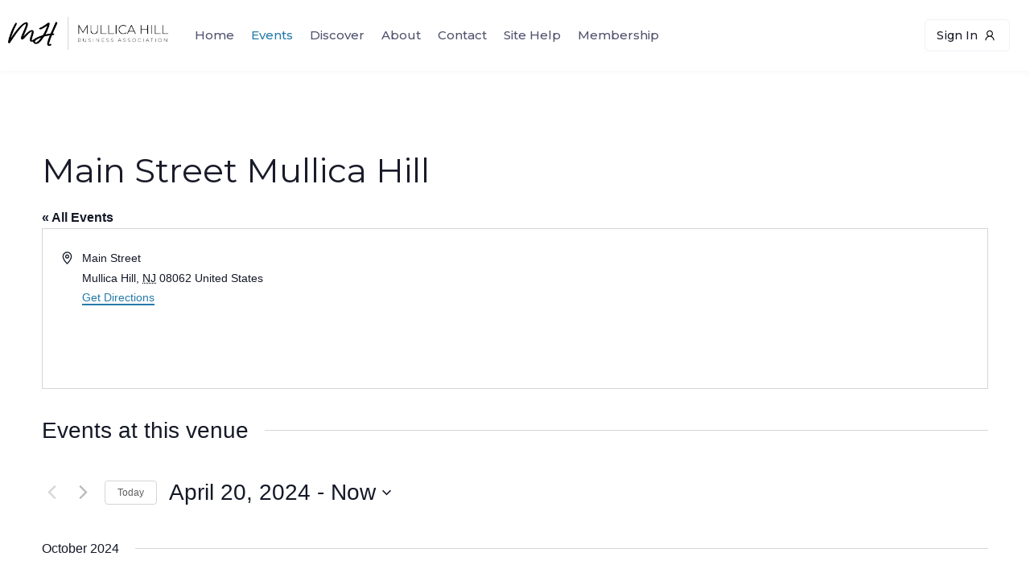

--- FILE ---
content_type: text/html; charset=UTF-8
request_url: https://mullicahill.com/venue/main-street-mullica-hill/?eventDisplay=past
body_size: 27253
content:
<!DOCTYPE html>

<html dir="ltr" lang="en-US" prefix="og: https://ogp.me/ns#" class="">

<head>

	<meta charset="UTF-8">

	<meta name="viewport" content="width=device-width, initial-scale=1.0">

	<link rel="profile" href="https://gmpg.org/xfn/11" />

	<title>Main Street Mullica Hill - Mullica Hill</title>
<link rel='stylesheet' id='tribe-events-views-v2-bootstrap-datepicker-styles-css' href='https://mullicahill.com/wp-content/plugins/the-events-calendar/vendor/bootstrap-datepicker/css/bootstrap-datepicker.standalone.min.css?ver=6.15.11' type='text/css' media='all' />
<link rel='stylesheet' id='tec-variables-skeleton-css' href='https://mullicahill.com/wp-content/plugins/the-events-calendar/common/build/css/variables-skeleton.css?ver=6.9.10' type='text/css' media='all' />
<link rel='stylesheet' id='tribe-common-skeleton-style-css' href='https://mullicahill.com/wp-content/plugins/the-events-calendar/common/build/css/common-skeleton.css?ver=6.9.10' type='text/css' media='all' />
<link rel='stylesheet' id='tribe-tooltipster-css-css' href='https://mullicahill.com/wp-content/plugins/the-events-calendar/common/vendor/tooltipster/tooltipster.bundle.min.css?ver=6.9.10' type='text/css' media='all' />
<link rel='stylesheet' id='tribe-events-views-v2-skeleton-css' href='https://mullicahill.com/wp-content/plugins/the-events-calendar/build/css/views-skeleton.css?ver=6.15.11' type='text/css' media='all' />
<link rel='stylesheet' id='tec-variables-full-css' href='https://mullicahill.com/wp-content/plugins/the-events-calendar/common/build/css/variables-full.css?ver=6.9.10' type='text/css' media='all' />
<link rel='stylesheet' id='tribe-common-full-style-css' href='https://mullicahill.com/wp-content/plugins/the-events-calendar/common/build/css/common-full.css?ver=6.9.10' type='text/css' media='all' />
<link rel='stylesheet' id='tribe-events-views-v2-full-css' href='https://mullicahill.com/wp-content/plugins/the-events-calendar/build/css/views-full.css?ver=6.15.11' type='text/css' media='all' />
<link rel='stylesheet' id='tribe-events-views-v2-print-css' href='https://mullicahill.com/wp-content/plugins/the-events-calendar/build/css/views-print.css?ver=6.15.11' type='text/css' media='print' />
<link rel='stylesheet' id='tribe-events-pro-views-v2-print-css' href='https://mullicahill.com/wp-content/plugins/events-calendar-pro/build/css/views-print.css?ver=7.7.10' type='text/css' media='print' />

		<!-- All in One SEO Pro 4.9.3 - aioseo.com -->
	<meta name="robots" content="max-image-preview:large" />
	<meta name="author" content="MBF Support"/>
	<link rel="canonical" href="https://mullicahill.com/venue/main-street-mullica-hill/" />
	<meta name="generator" content="All in One SEO Pro (AIOSEO) 4.9.3" />
		<meta property="og:locale" content="en_US" />
		<meta property="og:site_name" content="Mullica Hill - Discover Mullica Hill" />
		<meta property="og:type" content="article" />
		<meta property="og:title" content="Main Street Mullica Hill - Mullica Hill" />
		<meta property="og:url" content="https://mullicahill.com/venue/main-street-mullica-hill/" />
		<meta property="og:image" content="https://mullicahill.com/wp-content/uploads/2023/08/Asset-1@4x.png" />
		<meta property="og:image:secure_url" content="https://mullicahill.com/wp-content/uploads/2023/08/Asset-1@4x.png" />
		<meta property="article:published_time" content="2024-03-21T20:12:41+00:00" />
		<meta property="article:modified_time" content="2024-03-21T20:12:41+00:00" />
		<meta property="article:publisher" content="https://www.facebook.com/MullicaHillBA/" />
		<meta name="twitter:card" content="summary_large_image" />
		<meta name="twitter:title" content="Main Street Mullica Hill - Mullica Hill" />
		<meta name="twitter:image" content="https://mullicahill.com/wp-content/uploads/2023/08/Asset-1@4x.png" />
		<script type="application/ld+json" class="aioseo-schema">
			{"@context":"https:\/\/schema.org","@graph":[{"@type":"BreadcrumbList","@id":"https:\/\/mullicahill.com\/venue\/main-street-mullica-hill\/#breadcrumblist","itemListElement":[{"@type":"ListItem","@id":"https:\/\/mullicahill.com#listItem","position":1,"name":"Home","item":"https:\/\/mullicahill.com","nextItem":{"@type":"ListItem","@id":"https:\/\/mullicahill.com\/venue\/main-street-mullica-hill\/#listItem","name":"Main Street Mullica Hill"}},{"@type":"ListItem","@id":"https:\/\/mullicahill.com\/venue\/main-street-mullica-hill\/#listItem","position":2,"name":"Main Street Mullica Hill","previousItem":{"@type":"ListItem","@id":"https:\/\/mullicahill.com#listItem","name":"Home"}}]},{"@type":"Organization","@id":"https:\/\/mullicahill.com\/#organization","name":"Mullica Hill Business Association","description":"Discover Mullica Hill","url":"https:\/\/mullicahill.com\/","logo":{"@type":"ImageObject","url":"https:\/\/mullicahill.com\/wp-content\/uploads\/2023\/08\/logo.jpg","@id":"https:\/\/mullicahill.com\/venue\/main-street-mullica-hill\/#organizationLogo","width":729,"height":165},"image":{"@id":"https:\/\/mullicahill.com\/venue\/main-street-mullica-hill\/#organizationLogo"},"sameAs":["https:\/\/www.facebook.com\/MullicaHillBA\/"]},{"@type":"Person","@id":"https:\/\/mullicahill.com\/author\/mbfadmin\/#author","url":"https:\/\/mullicahill.com\/author\/mbfadmin\/","name":"MBF Support","image":{"@type":"ImageObject","@id":"https:\/\/mullicahill.com\/venue\/main-street-mullica-hill\/#authorImage","url":"https:\/\/secure.gravatar.com\/avatar\/fe1a2c168478be956e463df1d2124ca547b8794cca078caf19a6ac891e58d912?s=96&d=mm&r=g","width":96,"height":96,"caption":"MBF Support"}},{"@type":"WebPage","@id":"https:\/\/mullicahill.com\/venue\/main-street-mullica-hill\/#webpage","url":"https:\/\/mullicahill.com\/venue\/main-street-mullica-hill\/","name":"Main Street Mullica Hill - Mullica Hill","inLanguage":"en-US","isPartOf":{"@id":"https:\/\/mullicahill.com\/#website"},"breadcrumb":{"@id":"https:\/\/mullicahill.com\/venue\/main-street-mullica-hill\/#breadcrumblist"},"author":{"@id":"https:\/\/mullicahill.com\/author\/mbfadmin\/#author"},"creator":{"@id":"https:\/\/mullicahill.com\/author\/mbfadmin\/#author"},"datePublished":"2024-03-21T16:12:41-04:00","dateModified":"2024-03-21T16:12:41-04:00"},{"@type":"WebSite","@id":"https:\/\/mullicahill.com\/#website","url":"https:\/\/mullicahill.com\/","name":"Mullica Hill","description":"Discover Mullica Hill","inLanguage":"en-US","publisher":{"@id":"https:\/\/mullicahill.com\/#organization"}}]}
		</script>
		<!-- All in One SEO Pro -->

<link rel='dns-prefetch' href='//fonts.googleapis.com' />
<link rel="alternate" type="text/calendar" title="Mullica Hill &raquo; iCal Feed" href="https://mullicahill.com/event/?ical=1" />
<link rel="alternate" title="oEmbed (JSON)" type="application/json+oembed" href="https://mullicahill.com/wp-json/oembed/1.0/embed?url=https%3A%2F%2Fmullicahill.com%2Fvenue%2Fmain-street-mullica-hill%2F" />
<link rel="alternate" title="oEmbed (XML)" type="text/xml+oembed" href="https://mullicahill.com/wp-json/oembed/1.0/embed?url=https%3A%2F%2Fmullicahill.com%2Fvenue%2Fmain-street-mullica-hill%2F&#038;format=xml" />
<style id='wp-img-auto-sizes-contain-inline-css' type='text/css'>
img:is([sizes=auto i],[sizes^="auto," i]){contain-intrinsic-size:3000px 1500px}
/*# sourceURL=wp-img-auto-sizes-contain-inline-css */
</style>
<link rel='stylesheet' id='bdmi_main_css-css' href='https://mullicahill.com/wp-content/plugins/directorist-pricing-plans/assets/css/main.css?ver=3.2.4' type='text/css' media='all' />
<link rel='stylesheet' id='atpp_main_css-css' href='https://mullicahill.com/wp-content/plugins/directorist-pricing-plans/assets/css/main.css?ver=3.2.4' type='text/css' media='all' />
<link rel='stylesheet' id='tribe-events-virtual-skeleton-css' href='https://mullicahill.com/wp-content/plugins/events-calendar-pro/build/css/events-virtual-skeleton.css?ver=7.7.10' type='text/css' media='all' />
<link rel='stylesheet' id='tribe-events-virtual-full-css' href='https://mullicahill.com/wp-content/plugins/events-calendar-pro/build/css/events-virtual-full.css?ver=7.7.10' type='text/css' media='all' />
<link rel='stylesheet' id='tec-events-pro-single-css' href='https://mullicahill.com/wp-content/plugins/events-calendar-pro/build/css/events-single.css?ver=7.7.10' type='text/css' media='all' />
<link rel='stylesheet' id='tribe-events-pro-mini-calendar-block-styles-css' href='https://mullicahill.com/wp-content/plugins/events-calendar-pro/build/css/tribe-events-pro-mini-calendar-block.css?ver=7.7.10' type='text/css' media='all' />
<style id='wp-emoji-styles-inline-css' type='text/css'>

	img.wp-smiley, img.emoji {
		display: inline !important;
		border: none !important;
		box-shadow: none !important;
		height: 1em !important;
		width: 1em !important;
		margin: 0 0.07em !important;
		vertical-align: -0.1em !important;
		background: none !important;
		padding: 0 !important;
	}
/*# sourceURL=wp-emoji-styles-inline-css */
</style>
<link rel='stylesheet' id='wp-block-library-css' href='https://mullicahill.com/wp-includes/css/dist/block-library/style.min.css?ver=6.9' type='text/css' media='all' />
<style id='global-styles-inline-css' type='text/css'>
:root{--wp--preset--aspect-ratio--square: 1;--wp--preset--aspect-ratio--4-3: 4/3;--wp--preset--aspect-ratio--3-4: 3/4;--wp--preset--aspect-ratio--3-2: 3/2;--wp--preset--aspect-ratio--2-3: 2/3;--wp--preset--aspect-ratio--16-9: 16/9;--wp--preset--aspect-ratio--9-16: 9/16;--wp--preset--color--black: #000000;--wp--preset--color--cyan-bluish-gray: #abb8c3;--wp--preset--color--white: #ffffff;--wp--preset--color--pale-pink: #f78da7;--wp--preset--color--vivid-red: #cf2e2e;--wp--preset--color--luminous-vivid-orange: #ff6900;--wp--preset--color--luminous-vivid-amber: #fcb900;--wp--preset--color--light-green-cyan: #7bdcb5;--wp--preset--color--vivid-green-cyan: #00d084;--wp--preset--color--pale-cyan-blue: #8ed1fc;--wp--preset--color--vivid-cyan-blue: #0693e3;--wp--preset--color--vivid-purple: #9b51e0;--wp--preset--gradient--vivid-cyan-blue-to-vivid-purple: linear-gradient(135deg,rgb(6,147,227) 0%,rgb(155,81,224) 100%);--wp--preset--gradient--light-green-cyan-to-vivid-green-cyan: linear-gradient(135deg,rgb(122,220,180) 0%,rgb(0,208,130) 100%);--wp--preset--gradient--luminous-vivid-amber-to-luminous-vivid-orange: linear-gradient(135deg,rgb(252,185,0) 0%,rgb(255,105,0) 100%);--wp--preset--gradient--luminous-vivid-orange-to-vivid-red: linear-gradient(135deg,rgb(255,105,0) 0%,rgb(207,46,46) 100%);--wp--preset--gradient--very-light-gray-to-cyan-bluish-gray: linear-gradient(135deg,rgb(238,238,238) 0%,rgb(169,184,195) 100%);--wp--preset--gradient--cool-to-warm-spectrum: linear-gradient(135deg,rgb(74,234,220) 0%,rgb(151,120,209) 20%,rgb(207,42,186) 40%,rgb(238,44,130) 60%,rgb(251,105,98) 80%,rgb(254,248,76) 100%);--wp--preset--gradient--blush-light-purple: linear-gradient(135deg,rgb(255,206,236) 0%,rgb(152,150,240) 100%);--wp--preset--gradient--blush-bordeaux: linear-gradient(135deg,rgb(254,205,165) 0%,rgb(254,45,45) 50%,rgb(107,0,62) 100%);--wp--preset--gradient--luminous-dusk: linear-gradient(135deg,rgb(255,203,112) 0%,rgb(199,81,192) 50%,rgb(65,88,208) 100%);--wp--preset--gradient--pale-ocean: linear-gradient(135deg,rgb(255,245,203) 0%,rgb(182,227,212) 50%,rgb(51,167,181) 100%);--wp--preset--gradient--electric-grass: linear-gradient(135deg,rgb(202,248,128) 0%,rgb(113,206,126) 100%);--wp--preset--gradient--midnight: linear-gradient(135deg,rgb(2,3,129) 0%,rgb(40,116,252) 100%);--wp--preset--font-size--small: 13px;--wp--preset--font-size--medium: 20px;--wp--preset--font-size--large: 36px;--wp--preset--font-size--x-large: 42px;--wp--preset--spacing--20: 0.44rem;--wp--preset--spacing--30: 0.67rem;--wp--preset--spacing--40: 1rem;--wp--preset--spacing--50: 1.5rem;--wp--preset--spacing--60: 2.25rem;--wp--preset--spacing--70: 3.38rem;--wp--preset--spacing--80: 5.06rem;--wp--preset--shadow--natural: 6px 6px 9px rgba(0, 0, 0, 0.2);--wp--preset--shadow--deep: 12px 12px 50px rgba(0, 0, 0, 0.4);--wp--preset--shadow--sharp: 6px 6px 0px rgba(0, 0, 0, 0.2);--wp--preset--shadow--outlined: 6px 6px 0px -3px rgb(255, 255, 255), 6px 6px rgb(0, 0, 0);--wp--preset--shadow--crisp: 6px 6px 0px rgb(0, 0, 0);}:where(.is-layout-flex){gap: 0.5em;}:where(.is-layout-grid){gap: 0.5em;}body .is-layout-flex{display: flex;}.is-layout-flex{flex-wrap: wrap;align-items: center;}.is-layout-flex > :is(*, div){margin: 0;}body .is-layout-grid{display: grid;}.is-layout-grid > :is(*, div){margin: 0;}:where(.wp-block-columns.is-layout-flex){gap: 2em;}:where(.wp-block-columns.is-layout-grid){gap: 2em;}:where(.wp-block-post-template.is-layout-flex){gap: 1.25em;}:where(.wp-block-post-template.is-layout-grid){gap: 1.25em;}.has-black-color{color: var(--wp--preset--color--black) !important;}.has-cyan-bluish-gray-color{color: var(--wp--preset--color--cyan-bluish-gray) !important;}.has-white-color{color: var(--wp--preset--color--white) !important;}.has-pale-pink-color{color: var(--wp--preset--color--pale-pink) !important;}.has-vivid-red-color{color: var(--wp--preset--color--vivid-red) !important;}.has-luminous-vivid-orange-color{color: var(--wp--preset--color--luminous-vivid-orange) !important;}.has-luminous-vivid-amber-color{color: var(--wp--preset--color--luminous-vivid-amber) !important;}.has-light-green-cyan-color{color: var(--wp--preset--color--light-green-cyan) !important;}.has-vivid-green-cyan-color{color: var(--wp--preset--color--vivid-green-cyan) !important;}.has-pale-cyan-blue-color{color: var(--wp--preset--color--pale-cyan-blue) !important;}.has-vivid-cyan-blue-color{color: var(--wp--preset--color--vivid-cyan-blue) !important;}.has-vivid-purple-color{color: var(--wp--preset--color--vivid-purple) !important;}.has-black-background-color{background-color: var(--wp--preset--color--black) !important;}.has-cyan-bluish-gray-background-color{background-color: var(--wp--preset--color--cyan-bluish-gray) !important;}.has-white-background-color{background-color: var(--wp--preset--color--white) !important;}.has-pale-pink-background-color{background-color: var(--wp--preset--color--pale-pink) !important;}.has-vivid-red-background-color{background-color: var(--wp--preset--color--vivid-red) !important;}.has-luminous-vivid-orange-background-color{background-color: var(--wp--preset--color--luminous-vivid-orange) !important;}.has-luminous-vivid-amber-background-color{background-color: var(--wp--preset--color--luminous-vivid-amber) !important;}.has-light-green-cyan-background-color{background-color: var(--wp--preset--color--light-green-cyan) !important;}.has-vivid-green-cyan-background-color{background-color: var(--wp--preset--color--vivid-green-cyan) !important;}.has-pale-cyan-blue-background-color{background-color: var(--wp--preset--color--pale-cyan-blue) !important;}.has-vivid-cyan-blue-background-color{background-color: var(--wp--preset--color--vivid-cyan-blue) !important;}.has-vivid-purple-background-color{background-color: var(--wp--preset--color--vivid-purple) !important;}.has-black-border-color{border-color: var(--wp--preset--color--black) !important;}.has-cyan-bluish-gray-border-color{border-color: var(--wp--preset--color--cyan-bluish-gray) !important;}.has-white-border-color{border-color: var(--wp--preset--color--white) !important;}.has-pale-pink-border-color{border-color: var(--wp--preset--color--pale-pink) !important;}.has-vivid-red-border-color{border-color: var(--wp--preset--color--vivid-red) !important;}.has-luminous-vivid-orange-border-color{border-color: var(--wp--preset--color--luminous-vivid-orange) !important;}.has-luminous-vivid-amber-border-color{border-color: var(--wp--preset--color--luminous-vivid-amber) !important;}.has-light-green-cyan-border-color{border-color: var(--wp--preset--color--light-green-cyan) !important;}.has-vivid-green-cyan-border-color{border-color: var(--wp--preset--color--vivid-green-cyan) !important;}.has-pale-cyan-blue-border-color{border-color: var(--wp--preset--color--pale-cyan-blue) !important;}.has-vivid-cyan-blue-border-color{border-color: var(--wp--preset--color--vivid-cyan-blue) !important;}.has-vivid-purple-border-color{border-color: var(--wp--preset--color--vivid-purple) !important;}.has-vivid-cyan-blue-to-vivid-purple-gradient-background{background: var(--wp--preset--gradient--vivid-cyan-blue-to-vivid-purple) !important;}.has-light-green-cyan-to-vivid-green-cyan-gradient-background{background: var(--wp--preset--gradient--light-green-cyan-to-vivid-green-cyan) !important;}.has-luminous-vivid-amber-to-luminous-vivid-orange-gradient-background{background: var(--wp--preset--gradient--luminous-vivid-amber-to-luminous-vivid-orange) !important;}.has-luminous-vivid-orange-to-vivid-red-gradient-background{background: var(--wp--preset--gradient--luminous-vivid-orange-to-vivid-red) !important;}.has-very-light-gray-to-cyan-bluish-gray-gradient-background{background: var(--wp--preset--gradient--very-light-gray-to-cyan-bluish-gray) !important;}.has-cool-to-warm-spectrum-gradient-background{background: var(--wp--preset--gradient--cool-to-warm-spectrum) !important;}.has-blush-light-purple-gradient-background{background: var(--wp--preset--gradient--blush-light-purple) !important;}.has-blush-bordeaux-gradient-background{background: var(--wp--preset--gradient--blush-bordeaux) !important;}.has-luminous-dusk-gradient-background{background: var(--wp--preset--gradient--luminous-dusk) !important;}.has-pale-ocean-gradient-background{background: var(--wp--preset--gradient--pale-ocean) !important;}.has-electric-grass-gradient-background{background: var(--wp--preset--gradient--electric-grass) !important;}.has-midnight-gradient-background{background: var(--wp--preset--gradient--midnight) !important;}.has-small-font-size{font-size: var(--wp--preset--font-size--small) !important;}.has-medium-font-size{font-size: var(--wp--preset--font-size--medium) !important;}.has-large-font-size{font-size: var(--wp--preset--font-size--large) !important;}.has-x-large-font-size{font-size: var(--wp--preset--font-size--x-large) !important;}
/*# sourceURL=global-styles-inline-css */
</style>

<style id='classic-theme-styles-inline-css' type='text/css'>
/*! This file is auto-generated */
.wp-block-button__link{color:#fff;background-color:#32373c;border-radius:9999px;box-shadow:none;text-decoration:none;padding:calc(.667em + 2px) calc(1.333em + 2px);font-size:1.125em}.wp-block-file__button{background:#32373c;color:#fff;text-decoration:none}
/*# sourceURL=/wp-includes/css/classic-themes.min.css */
</style>
<link rel='stylesheet' id='directorist-blocks-common-css' href='https://mullicahill.com/wp-content/plugins/directorist/blocks/assets/index.css?ver=1' type='text/css' media='all' />
<link rel='stylesheet' id='custom-css-css' href='https://mullicahill.com/wp-content/plugins/directorist-adverts-manager/assets/frontend/css/custom.css?ver=6.9' type='text/css' media='all' />
<link rel='stylesheet' id='swbdpam-frontend-css-css' href='https://mullicahill.com/wp-content/plugins/directorist-adverts-manager/assets/frontend/css/swbdpam-frontend.css?ver=6.9' type='text/css' media='all' />
<style id='swbdpam-frontend-css-inline-css' type='text/css'>

            /**********************   START Add-listing Page ads size   ***********************/
            div.directorist-add-ad-before-header {
                width: 1000px;
                height: 200px;
            }

            div.directorist-add-ad-before-add-new-title {
                width: 800px;
                height: 150px;
            }

            div.directorist-add-ad-after-save-preview-btn {
                width: 800px;
                height: 150px;
            }

            div.directorist-add-ad-after-footer {
                width: 1000px;
                height: 200px;
            }
            /**********************   END Add-listing Page ads size   ***********************/
 

            /**********************   START All-listings Page ads size   ***********************/
            div.directorist-all-ad-before-header {
                width: 1000px;
                height: 200px;
            }

            div.directorist-all-ad-before-filter {
                width: 800px;
                height: 150px;
            }

            div.directorist-all-ad-after-filter {
                width: 800px;
                height: 150px;
            }

            div.swbdpam__all_ad_as_card_in_loop {
                width: 800px;
                height: 150px;
            }

            div.swbdpam__all_ad_full_row_in_loop {
                width: 800px;
                height: 150px;
            }

            div.directorist-all-ad-before-pagination {
                width: 800px;
                height: 150px;
            }

            div.directorist-all-ad-after-pagination {
                width: 800px;
                height: 150px;
            }

            div.directorist-all-ad-after-footer {
                width: 1000px;
                height: 200px;
            }
            /**********************   END All-listings Page ads size   ***********************/



            /**********************   START Single Listing Page ads size   ***********************/
            div.directorist-single-list-ad-before-header {
                width: 1000px;
                height: 200px;
            }

            div.directorist-single-list-ad-after-title {
                width: 800px;
                height: 150px;
            }

            div.swbdpam__sing_lis_ad_after_related_listing {
                width: 800px;
                height: 150px;
            }

            div.directorist-single-list-add-after-footer {
                width: 1000px;
                height: 200px;
            }
            /**********************   END Single Listing Page ads size   ***********************/


            /**********************   START All-Categories Page ads size   ***********************/
            div.directorist-all-cat-add-before-header {
                width: 1000px;
                height: 200px;
            }

            div.directorist-all-cat-ad-before-loop {
                width: 800px;
                height: 150px;
            }

            div.directorist-all-cat-ad-after-loop {
                width: 800px;
                height: 150px;
            }

            div.directorist-all-cat-ad-after-footer {
                width: 1000px;
                height: 200px;
            }
            /**********************   END All-Categories Page ads size   ***********************/


            /**********************   START Single Category Page ads size   ***********************/
            div.directorist-single-cat-add-before-header {
                width: 1000px;
                height: 200px;
            }

            div.directorist-single-cat-ad-before-filter {
                width: 800px;
                height: 150px;
            }

            div.directorist-single-cat-ad-after-filter {
                width: 800px;
                height: 150px;
            }

            div.swbdpam__sing_cat_ad_as_card_in_loop {
                width: 800px;
                height: 150px;
            }

            div.swbdpam__sing_cat_ad_full_row_in_loop {
                width: 800px;
                height: 150px;
            }

            div.directorist-single-cat-ad-after-loop {
                width: 800px;
                height: 150px;
            }

            div.directorist-single-cat-add-after-footer {
                width: 1000px;
                height: 200px;
            }
            /**********************   END Single Category Page ads size   ***********************/

            /**********************   START All-Location Page ads size   ***********************/
            div.directorist-all-loc-ad-before-header {
                width: 1000px;
                height: 200px;
            }
            div.directorist-all-loc-ad-before-loop {
                width: 800px;
                height: 150px;
            }
            div.directorist-all-loc-ad-after-loop {
                width: 800px;
                height: 150px;
            }

            div.directorist-all-loc-ad-after-footer {
                width: 1000px;
                height: 200px;
            }
            /**********************   END All-Location Page ads size   ***********************/

            /**********************   START Single Location Page ads size   ***********************/
            div.directorist-single-loc-add-before-header {
                width: 1000px;
                height: 200px;
            }

            div.directorist-single-loc-ad-before-filter {
                width: 800px;
                height: 150px;
            }

            div.directorist-single-loc-ad-after-filter {
                width: 800px;
                height: 150px;
            }

            div.swbdpam__sing_loc_ad_as_card_in_loop {
                width: 800px;
                height: 150px;
            }

            div.swbdpam__sing_loc_ad_full_row_in_loop {
                width: 800px;
                height: 150px;
            }

            div.directorist-single-loc-ad-after-loop {
                width: 800px;
                height: 150px;
            }

            div.directorist-single-loc-add-after-footer {
                width: 1000px;
                height: 200px;
            }
            /**********************   END Single Location Page ads size   ***********************/



            /**********************   START Suthor Listings Page ads size   ***********************/
            div.directorist-add-author-ad-before-header {
                width: 1000px;
                height: 200px;
            }

            div.directorist-author-ad-before-author-img {
                width: 800px;
                height: 150px;
            }

            div.directorist-author-ad-after-author-img {
                width: 800px;
                height: 150px;
            }

            div.directorist-author-ad-after-author-about {
                width: 800px;
                height: 150px;
            }

            div.directorist-author-ad-before-loop {
                width: 800px;
                height: 150px;
            }

            div.swbdpam__auth_ad_as_card_in_loop { 
                width: 800px; 
                height: 150px; 
            }

            div.swbdpam__auth_ad_full_row_in_loop { 
                width: 800px;
                height: 150px;
            }

            div.directorist-auth-ad-before-pagination {
                width: 800px;
                height: 150px;
            }

            div.directorist-add-author-ad-after-footer {
                width: 1000px;
                height: 200px;
            }
            /**********************   END Suthor Listings Page ads size   ***********************/



            /**********************   START User Dashboard Page ads size   ***********************/
            div.directorist-dashboard-ad-before-header {
                width: 1000px;
                height: 200px;
            }

            div.directorist-dash-ad-before-dashboard-menu {
                width: 800px;
                height: 150px;
            }

            div.directorist-dash-ad-before-loop {
                width: 800px;
                height: 150px;
            }

            div.swbdpam__dash_ad_as_card_in_loop {
                width: 800px;
                height: 150px;
            }

            div.directorist-dash-ad-full-row-in-loop {
                width: 800px;
                height: 150px;
            }

            div.directorist-s-home-ad-before-pagination {
                width: 800px;
                height: 150px;
            }

            div.directorist-dashboard-ad-after-footer {
                width: 1000px;
                height: 200px;
            }
            /**********************   END User Dashboard Page ads size   ***********************/



            /**********************   START Search Home Page ads size   ***********************/
            div.directorist-s-home-ad-before-header {
                width: 1000px;
                height: 200px;
            }

            div.directorist-s-home-ad-before-search-bar {
                width: 800px;
                height: 150px;
            }

            div.directorist-s-home-ad-after-search-bar {
                width: 800px;
                height: 150px;
            }

            div.directorist-s-home-ad-after-footer {
                width: 1000px;
                height: 200px;
            }
            /**********************   END Search Home Page ads size   ***********************/

            
            /**************************  START Search Result Page ads size   ****************************/
            div.directorist-s-result-ad-before-header {
                width: 1000px;
                height: 200px;
            }

            div.directorist-s-result-ad-before-filter {
                width: 800px;
                height: 150px;
            }

            div.directorist-s-result-ad-after-filter {
                width: 800px;
                height: 150px;
            }

            div.swbdpam__s_result_ad_as_card_in_loop {
                width: 800px;
                height: 150px;
            }

            div.swbdpam__s_result_ad_full_row_in_loop {
                width: 800px;
                height: 150px;
            }

            div.directorist-s-result-ad-after-loop {
                width: 800px;
                height: 150px;
            }

            div.directorist-s-result-ad-after-footer {
                width: 1000px;
                height: 200px;
            }
            /**************************  START Search Result Page ads size   ****************************/





            /**********************   START Add-listing Page image ads size   ***********************/
            .directorist-img_ad_add_listing_before-header {
                width: 1000px;
                height: 200px;
            }

            .directorist-img_ad_add_listing_before-add-new-title {
                width: 800px;
                height: 150px;
            }

            .directorist-img_ad_add_listing_after-save-preview-btn {
                width: 800px;
                height: 150px;
            }

            .directorist-img_ad_add_listing_after-footer {
                width: 1000px;
                height: 200px;
            }
            /**********************    END Add-listing Page image ads size    ***********************/


            /**********************   START All-listings Page image ads size   ***********************/
            .directorist-img_ad_all_listings_before-header {                
                width: 1000px;
                height: 200px;
            }

            .directorist-img_ad_all_listings_before-filter {
                width: 800px;
                height: 150px;
            }

            .directorist-img_ad_all_listings_after-filter {
                width: 800px;
                height: 150px;
            }

            .directorist-img_ad_all_listings_as-card-in-loop {
               width: 350px;
               height: 260px;
            }

            .directorist-img_ad_all_listings_full-row-in-loop {
               width: 800px;
               height: 150px;
            }

            .directorist-img_ad_all_listings_before-pagination {
                width: 800px;
                height: 150px;
            }

            .directorist-img_ad_all_listings_after-pagination {
                width: 800px;
                height: 150px;
            }

            .directorist-img_ad_all_listings_after-footer {
                width: 1000px;
                height: 200px;
            }
            /**********************    END All-listings Page image ads size    ***********************/


            /**********************   START Single listing Page image ads size   ***********************/
            .directorist-img_ad_single_listing_before-header {
                width: 1000px;
                height: 200px;
            }

            .directorist-img_ad_single_listing_after-title {
                width: 800px;
                height: 150px;
            }

            .directorist-img_ad_single_listing_after-related-listing {
                width: 800px;
                height: 150px;
            }

            .directorist-img_ad_single_listing_after-footer {
                width: 1000px;
                height: 200px;
            }
            /**********************    END Add-listing Page image ads size    ***********************/

            /**********************   START All-Categories Page image ads size   ***********************/
            .directorist-img_ad_all_categories_before-header {
                width: 1000px;
                height: 200px;
            }

            .directorist-img_ad_all_categories_before-loop {
                width: 800px;
                height: 150px;
            }

            .directorist-img_ad_all_categories_after-loop {
                width: 800px;
                height: 150px;
            }

            .directorist-img_ad_all_categories_after-footer {
                width: 1000px;
                height: 200px;
            }
            /**********************   END All-Categories Page image ads size   ***********************/

            /**********************   START Single Category Page image ads size   ***********************/
            .directorist-img_ad_single_category_before-header {
                width: 1000px;
                height: 200px;
            }

            .directorist-img_ad_single_category_before-filter {
                width: 800px;
                height: 150px;
            }

            .directorist-img_ad_single_category_after-filter {
                width: 800px;
                height: 150px;
            }

            .directorist-img_ad_single_category_as-card-in-loop {
                width: 800px;
                height: 150px;
            }

            .directorist-img_ad_single_category_full-row-in-loop {
                width: 800px;
                height: 150px;
            }

            .directorist-img_ad_single_category_after-loop {
                width: 800px;
                height: 150px;
            }

            .directorist-img_ad_single_category_after-footer {
                width: 1000px;
                height: 200px;
            }
            /**********************    END Single Category Page image ads size    ***********************/

            /**********************   START All-Location Page image ads size   ***********************/
            .directorist-img_ad_all_location_before-header {
                width: 1000px;
                height: 200px;
            }
            .directorist-img_ad_all_location_before-loop {
                width: 800px;
                height: 150px;
            }
            .directorist-img_ad_all_location_after-loop {
                width: 800px;
                height: 150px;
            }
            .directorist-img_ad_all_location_after-footer {
                width: 1000px;
                height: 200px;
            }
            /**********************   END All-Location Page image ads size   ***********************/

            /**********************   START Single Location Page image ads size   ***********************/
            .directorist-img_ad_single_location_before-header {
                width: 1000px;
                height: 200px;
            }

            .directorist-img_ad_single_location_before-filter {
                width: 800px;
                height: 150px;
            }

            .directorist-img_ad_single_location_after-filter {
                width: 800px;
                height: 150px;
            }

            .directorist-img_ad_single_location_as-card-in-loop {
                width: 800px;
                height: 150px;
            }

            .directorist-img_ad_single_location_full-row-in-loop {
                width: 800px;
                height: 150px;
            }

            .directorist-img_ad_single_location_after-loop {
               width: 800px;
               height: 150px;
            }

            .directorist-img_ad_single_location_after-footer {
                width: 1000px;
                height: 200px;
            }
            /**********************   END Single Location Page image ads size   ***********************/


            /**********************   START Author listings Page image ads size   ***********************/
            .directorist-img_ad_author_profile_before-header {
                width: 1000px;
                height: 200px;
            }

            .directorist-img_ad_author_profile_before-author-image {
                width: 800px;
                height: 150px;
            }

            .directorist-img_ad_author_profile_after-author-image {
                width: 800px;
                height: 150px;
            }

            .directorist-img_ad_author_profile_after-author-about {
                width: 800px;
                height: 150px;
            }

            .directorist-img_ad_author_profile_before-loop {
                width: 800px;
                height: 150px;
            }

            .directorist-img_ad_author_profile_as-card-in-loop {
                width: 800px; 
                height: 150px; 
            }

            .directorist-img_ad_author_profile_full-row-in-loop {
                width: 800px;
                height: 150px;
            }

            .directorist-img_ad_author_profile_before-pagination {
                width: 800px;
                height: 150px;
            }

            .directorist-img_ad_author_profile_after-footer {
                width: 1000px;
                height: 200px;
            }
            /**********************   END Author listings Page image ads size   ***********************/


            /**********************   START User Dashboard Page image ads size   ***********************/
            .directorist-img_ad_dashboard_before-header {
                width: 1000px;
                height: 200px;
            }

            .directorist-img_ad_dashboard_before-dashboard-menu {
                width: 800px;
                height: 150px;
            }

            .directorist-img_ad_dashboard_before-loop {
                width: 800px;
                height: 150px;
            }

            .directorist-img_ad_dashboard_as-card-in-loop {
                width: 800px;
                height: 150px;
            }

            .directorist-img_ad_dashboard_full-row-in-loop {
                width: 800px;
                height: 150px;
            }

            .directorist-img_ad_dashboard_before-pagination {
                width: 800px;            
                height: 150px;            
            }

            .directorist-img_ad_dashboard_after-footer {
                width: 1000px;
                height: 200px;
            }
            /**********************   END User Dashboard Page image ads size   ***********************/


            /**********************   START User Dashboard Page image ads size   ***********************/
            .directorist-img_ad_search_home_before-header {
                width: 1000px;
                height: 200px;
            }

            .directorist-img_ad_search_home_before-search-bar {
                width: 800px;
                height: 150px;
            }

            .directorist-img_ad_search_home_after-search-bar {
                width: 800px;
                height: 150px;
            }

            .directorist-img_ad_search_home_after-footer {
                width: 1000px;
                height: 200px;
            }
            /**********************   END User Dashboard Page image ads size   ***********************/


            /**********************   START Search Result Page image ads size   ***********************/
            .directorist-img_ad_search_result_before-header {
                width: 1000px;
                height: 200px;
            }

            .directorist-img_ad_search_result_before-filter {
                width: 800px;
                height: 150px;
            }

            .directorist-img_ad_search_result_after-filter {
                width: 800px;
                height: 150px;
            }

            .directorist-img_ad_search_result_as-card-in-loop {
                width: 800px;
                height: 150px;
            }

            .directorist-img_ad_search_result_full-row-in-loop {
                width: 800px;
                height: 150px;
            }

            .directorist-img_ad_search_result_after-loop {
                width: 800px;
                height: 150px;
            }
            
            .directorist-img_ad_search_result_after-footer {
                width: 1000px;
                height: 200px;
            }
            /**********************   END Search Result  Page image ads size   ***********************/

            
/*# sourceURL=swbdpam-frontend-css-inline-css */
</style>
<link rel='stylesheet' id='bdm-main-css-css' href='https://mullicahill.com/wp-content/plugins/directorist-listings-with-map//public/assets/css/style.css?ver=6.9' type='text/css' media='all' />
<link rel='stylesheet' id='tribe-events-v2-single-skeleton-css' href='https://mullicahill.com/wp-content/plugins/the-events-calendar/build/css/tribe-events-single-skeleton.css?ver=6.15.11' type='text/css' media='all' />
<link rel='stylesheet' id='tribe-events-v2-single-skeleton-full-css' href='https://mullicahill.com/wp-content/plugins/the-events-calendar/build/css/tribe-events-single-full.css?ver=6.15.11' type='text/css' media='all' />
<link rel='stylesheet' id='tec-events-elementor-widgets-base-styles-css' href='https://mullicahill.com/wp-content/plugins/the-events-calendar/build/css/integrations/plugins/elementor/widgets/widget-base.css?ver=6.15.11' type='text/css' media='all' />
<link rel='stylesheet' id='cff-css' href='https://mullicahill.com/wp-content/plugins/custom-facebook-feed-pro/assets/css/cff-style.min.css?ver=4.6.5' type='text/css' media='all' />
<link rel='stylesheet' id='cmplz-general-css' href='https://mullicahill.com/wp-content/plugins/complianz-gdpr-premium/assets/css/cookieblocker.min.css?ver=1762147248' type='text/css' media='all' />
<link rel='stylesheet' id='if-menu-site-css-css' href='https://mullicahill.com/wp-content/plugins/if-menu/assets/if-menu-site.css?ver=6.9' type='text/css' media='all' />
<link rel='stylesheet' id='usp-css' href='https://mullicahill.com/wp-content/plugins/usp-pro/css/usp-pro.css?ver=4.6' type='text/css' media='all' />
<link rel='stylesheet' id='directorist-main-style-css' href='https://mullicahill.com/wp-content/plugins/directorist/assets/css/public-main.css?ver=1768920211' type='text/css' media='all' />
<style id='directorist-main-style-inline-css' type='text/css'>
:root{--directorist-color-primary:#444752;--directorist-color-primary-rgb:68,71,82;--directorist-color-secondary:#F2F3F5;--directorist-color-secondary-rgb:242,243,245;--directorist-color-dark:#000;--directorist-color-dark-rgb:0,0,0;--directorist-color-success:#28A800;--directorist-color-success-rgb:40,168,0;--directorist-color-info:#2c99ff;--directorist-color-info-rgb:44,153,255;--directorist-color-warning:#f28100;--directorist-color-warning-rgb:242,129,0;--directorist-color-danger:#f80718;--directorist-color-danger-rgb:248,7,24;--directorist-color-white:#fff;--directorist-color-white-rgb:255,255,255;--directorist-color-body:#404040;--directorist-color-gray:#bcbcbc;--directorist-color-gray-rgb:188,188,188;--directorist-color-gray-hover:#BCBCBC;--directorist-color-light:#ededed;--directorist-color-light-hover:#fff;--directorist-color-light-gray:#808080;--directorist-color-light-gray-rgb:237,237,237;--directorist-color-deep-gray:#808080;--directorist-color-bg-gray:#f4f4f4;--directorist-color-bg-light-gray:#F4F5F6;--directorist-color-bg-light:#EDEDED;--directorist-color-placeholder:#6c757d;--directorist-color-overlay:rgba(var(--directorist-color-dark-rgb),.5);--directorist-color-overlay-normal:rgba(var(--directorist-color-dark-rgb),.2);--directorist-color-border:#e9e9e9;--directorist-color-border-light:#f5f5f5;--directorist-color-border-gray:#d9d9d9;--directorist-box-shadow:0 4px 6px rgba(0,0,0,.04);--directorist-box-shadow-sm:0 2px 5px rgba(0,0,0,.05);--directorist-color-open-badge:#267aaa;--directorist-color-closed-badge:#e23636;--directorist-color-featured-badge:#fa8b0c;--directorist-color-popular-badge:#f51957;--directorist-color-new-badge:#122069;--directorist-color-marker-shape:#444752;--directorist-color-marker-icon:#fff;--directorist-color-marker-shape-rgb:68,71,82;--directorist-fw-regular:400;--directorist-fw-medium:500;--directorist-fw-semiBold:600;--directorist-fw-bold:700;--directorist-border-radius-xs:8px;--directorist-border-radius-sm:10px;--directorist-border-radius-md:12px;--directorist-border-radius-lg:16px;--directorist-color-btn:var(--directorist-color-primary);--directorist-color-btn-hover:rgba(var(--directorist-color-primary-rgb),.80);--directorist-color-btn-border:var(--directorist-color-primary);--directorist-color-btn-primary:#fff;--directorist-color-btn-primary-rgb:68,71,82;--directorist-color-btn-primary-bg:#444752;--directorist-color-btn-primary-border:#444752;--directorist-color-btn-secondary:#404040;--directorist-color-btn-secondary-rgb:242,243,245;--directorist-color-btn-secondary-bg:#f2f3f5;--directorist-color-btn-secondary-border:#f2f3f5;--directorist-color-star:var(--directorist-color-warning);--gallery-crop-width:740px;--gallery-crop-height:580px}.pricing .price_action .price_action--btn,#directorist.atbd_wrapper .btn-primary,.default-ad-search .submit_btn .btn-default,.atbd_content_active #directorist.atbd_wrapper.dashboard_area .user_pro_img_area .user_img .choose_btn #upload_pro_pic,#directorist.atbd_wrapper .at-modal .at-modal-close,.atbdp_login_form_shortcode #loginform p input[type=submit],.atbd_manage_fees_wrapper .table tr .action p .btn-block,#directorist.atbd_wrapper #atbdp-checkout-form #atbdp_checkout_submit_btn,#directorist.atbd_wrapper .ezmu__btn,.default-ad-search .submit_btn .btn-primary,.directorist-content-active .widget.atbd_widget .directorist .btn,.directorist-btn.directorist-btn-dark,.atbd-add-payment-method form .atbd-save-card,#bhCopyTime,#bhAddNew,.directorist-content-active .widget.atbd_widget .atbd_author_info_widget .btn{color:var(--directorist-color-white)}.pricing .price_action .price_action--btn:hover,#directorist.atbd_wrapper .btn-primary:hover,.default-ad-search .submit_btn .btn-default:hover,.atbd_content_active #directorist.atbd_wrapper.dashboard_area .user_pro_img_area .user_img .choose_btn #upload_pro_pic:hover,#directorist.atbd_wrapper .at-modal .at-modal-close:hover,.atbdp_login_form_shortcode #loginform p input[type=submit]:hover,.atbd_manage_fees_wrapper .table tr .action p .btn-block:hover,#directorist.atbd_wrapper #atbdp-checkout-form #atbdp_checkout_submit_btn:hover,#directorist.atbd_wrapper .ezmu__btn:hover,.default-ad-search .submit_btn .btn-primary:hover,.directorist-content-active .widget.atbd_widget .directorist .btn:hover,.directorist-btn.directorist-btn-dark:hover,.atbd-add-payment-method form .atbd-save-card:hover,#bhCopyTime:hover,#bhAddNew:hover,.bdb-select-hours .bdb-remove:hover,.directorist-content-active .widget.atbd_widget .atbd_author_info_widget .btn:hover{color:var(--directorist-color-white)}.pricing .price_action .price_action--btn,#directorist.atbd_wrapper .btn-primary,.default-ad-search .submit_btn .btn-default,.atbd_content_active #directorist.atbd_wrapper.dashboard_area .user_pro_img_area .user_img .choose_btn #upload_pro_pic,#directorist.atbd_wrapper .at-modal .at-modal-close,.atbdp_login_form_shortcode #loginform p input[type=submit],.atbd_manage_fees_wrapper .table tr .action p .btn-block,#directorist.atbd_wrapper .ezmu__btn,.default-ad-search .submit_btn .btn-primary .directorist-content-active .widget.atbd_widget .directorist .btn,.directorist-btn.directorist-btn-dark,.atbd-add-payment-method form .atbd-save-card,#bhCopyTime,#bhAddNew,.bdb-select-hours .bdb-remove,.directorist-content-active .widget.atbd_widget .atbd_author_info_widget .btn{background:var(--directorist-color-btn-primary-bg)}.pricing .price_action .price_action--btn:hover,#directorist.atbd_wrapper .btn-primary:hover,#directorist.atbd_wrapper .at-modal .at-modal-close:hover,.default-ad-search .submit_btn .btn-default:hover,.atbd_content_active #directorist.atbd_wrapper.dashboard_area .user_pro_img_area .user_img .choose_btn #upload_pro_pic:hover,.atbdp_login_form_shortcode #loginform p input[type=submit]:hover,#directorist.atbd_wrapper .ezmu__btn:hover,.default-ad-search .submit_btn .btn-primary:hover,.directorist-content-active .widget.atbd_widget .directorist .btn:hover,.directorist-btn.directorist-btn-dark:hover,.atbd-add-payment-method form .atbd-save-card:hover,#bhCopyTime:hover,#bhAddNew:hover,.bdb-select-hours .bdb-remove:hover,.directorist-content-active .widget.atbd_widget .atbd_author_info_widget .btn:hover{background:var(--directorist-color-btn-hover)}#directorist.atbd_wrapper .btn-primary,.default-ad-search .submit_btn .btn-default,.atbdp_login_form_shortcode #loginform p input[type=submit],.default-ad-search .submit_btn .btn-primary,.directorist-content-active .widget.atbd_widget .directorist .btn,.atbd-add-payment-method form .atbd-save-card,.directorist-content-active .widget.atbd_widget .atbd_author_info_widget .btn{border-color:var(--directorist-color-btn-border)}#directorist.atbd_wrapper .btn-primary:hover,.default-ad-search .submit_btn .btn-default:hover,.atbdp_login_form_shortcode #loginform p input[type=submit]:hover,.default-ad-search .submit_btn .btn-primary:hover,.directorist-content-active .widget.atbd_widget .directorist .btn:hover,.atbd-add-payment-method form .atbd-save-card:hover,.directorist-content-active .widget.atbd_widget .atbd_author_info_widget .btn:hover{border-color:var(--directorist-color-primary)}.ads-advanced .price-frequency .pf-btn input:checked+span,.atbdpr-range .ui-slider-horizontal .ui-slider-range,.custom-control .custom-control-input:checked~.check--select,#directorist.atbd_wrapper .pagination .nav-links .current,.atbd_director_social_wrap a,.widget.atbd_widget[id^=bd] .atbd_author_info_widget .directorist-author-social li a,.widget.atbd_widget[id^=dcl] .atbd_author_info_widget .directorist-author-social li a,.atbd_content_active #directorist.atbd_wrapper .widget.atbd_widget .atbdp.atbdp-widget-tags ul li a:hover{background:var(--directorist-color-primary)!important}.ads-advanced .price-frequency .pf-btn input:checked+span,.directorist-content-active .directorist-type-nav__list .directorist-type-nav__list__current .directorist-type-nav__link,.atbdpr-range .ui-slider-horizontal .ui-slider-handle,.custom-control .custom-control-input:checked~.check--select,.custom-control .custom-control-input:checked~.radio--select,#atpp-plan-change-modal .atm-contents-inner .dcl_pricing_plan input:checked+label:before,#dwpp-plan-renew-modal .atm-contents-inner .dcl_pricing_plan input:checked+label:before{border-color:var(--directorist-color-primary)}.atbd_map_shape{background:var(--directorist-color-marker-shape)!important}.map-icon-label i,.atbd_map_shape>span{color:var(--directorist-color-marker-icon)!important}
:root{--directorist-color-primary:#444752;--directorist-color-primary-rgb:68,71,82;--directorist-color-secondary:#F2F3F5;--directorist-color-secondary-rgb:242,243,245;--directorist-color-dark:#000;--directorist-color-dark-rgb:0,0,0;--directorist-color-success:#28A800;--directorist-color-success-rgb:40,168,0;--directorist-color-info:#2c99ff;--directorist-color-info-rgb:44,153,255;--directorist-color-warning:#f28100;--directorist-color-warning-rgb:242,129,0;--directorist-color-danger:#f80718;--directorist-color-danger-rgb:248,7,24;--directorist-color-white:#fff;--directorist-color-white-rgb:255,255,255;--directorist-color-body:#404040;--directorist-color-gray:#bcbcbc;--directorist-color-gray-rgb:188,188,188;--directorist-color-gray-hover:#BCBCBC;--directorist-color-light:#ededed;--directorist-color-light-hover:#fff;--directorist-color-light-gray:#808080;--directorist-color-light-gray-rgb:237,237,237;--directorist-color-deep-gray:#808080;--directorist-color-bg-gray:#f4f4f4;--directorist-color-bg-light-gray:#F4F5F6;--directorist-color-bg-light:#EDEDED;--directorist-color-placeholder:#6c757d;--directorist-color-overlay:rgba(var(--directorist-color-dark-rgb),.5);--directorist-color-overlay-normal:rgba(var(--directorist-color-dark-rgb),.2);--directorist-color-border:#e9e9e9;--directorist-color-border-light:#f5f5f5;--directorist-color-border-gray:#d9d9d9;--directorist-box-shadow:0 4px 6px rgba(0,0,0,.04);--directorist-box-shadow-sm:0 2px 5px rgba(0,0,0,.05);--directorist-color-open-badge:#267aaa;--directorist-color-closed-badge:#e23636;--directorist-color-featured-badge:#fa8b0c;--directorist-color-popular-badge:#f51957;--directorist-color-new-badge:#122069;--directorist-color-marker-shape:#444752;--directorist-color-marker-icon:#fff;--directorist-color-marker-shape-rgb:68,71,82;--directorist-fw-regular:400;--directorist-fw-medium:500;--directorist-fw-semiBold:600;--directorist-fw-bold:700;--directorist-border-radius-xs:8px;--directorist-border-radius-sm:10px;--directorist-border-radius-md:12px;--directorist-border-radius-lg:16px;--directorist-color-btn:var(--directorist-color-primary);--directorist-color-btn-hover:rgba(var(--directorist-color-primary-rgb),.80);--directorist-color-btn-border:var(--directorist-color-primary);--directorist-color-btn-primary:#fff;--directorist-color-btn-primary-rgb:68,71,82;--directorist-color-btn-primary-bg:#444752;--directorist-color-btn-primary-border:#444752;--directorist-color-btn-secondary:#404040;--directorist-color-btn-secondary-rgb:242,243,245;--directorist-color-btn-secondary-bg:#f2f3f5;--directorist-color-btn-secondary-border:#f2f3f5;--directorist-color-star:var(--directorist-color-warning);--gallery-crop-width:740px;--gallery-crop-height:580px}.pricing .price_action .price_action--btn,#directorist.atbd_wrapper .btn-primary,.default-ad-search .submit_btn .btn-default,.atbd_content_active #directorist.atbd_wrapper.dashboard_area .user_pro_img_area .user_img .choose_btn #upload_pro_pic,#directorist.atbd_wrapper .at-modal .at-modal-close,.atbdp_login_form_shortcode #loginform p input[type=submit],.atbd_manage_fees_wrapper .table tr .action p .btn-block,#directorist.atbd_wrapper #atbdp-checkout-form #atbdp_checkout_submit_btn,#directorist.atbd_wrapper .ezmu__btn,.default-ad-search .submit_btn .btn-primary,.directorist-content-active .widget.atbd_widget .directorist .btn,.directorist-btn.directorist-btn-dark,.atbd-add-payment-method form .atbd-save-card,#bhCopyTime,#bhAddNew,.directorist-content-active .widget.atbd_widget .atbd_author_info_widget .btn{color:var(--directorist-color-white)}.pricing .price_action .price_action--btn:hover,#directorist.atbd_wrapper .btn-primary:hover,.default-ad-search .submit_btn .btn-default:hover,.atbd_content_active #directorist.atbd_wrapper.dashboard_area .user_pro_img_area .user_img .choose_btn #upload_pro_pic:hover,#directorist.atbd_wrapper .at-modal .at-modal-close:hover,.atbdp_login_form_shortcode #loginform p input[type=submit]:hover,.atbd_manage_fees_wrapper .table tr .action p .btn-block:hover,#directorist.atbd_wrapper #atbdp-checkout-form #atbdp_checkout_submit_btn:hover,#directorist.atbd_wrapper .ezmu__btn:hover,.default-ad-search .submit_btn .btn-primary:hover,.directorist-content-active .widget.atbd_widget .directorist .btn:hover,.directorist-btn.directorist-btn-dark:hover,.atbd-add-payment-method form .atbd-save-card:hover,#bhCopyTime:hover,#bhAddNew:hover,.bdb-select-hours .bdb-remove:hover,.directorist-content-active .widget.atbd_widget .atbd_author_info_widget .btn:hover{color:var(--directorist-color-white)}.pricing .price_action .price_action--btn,#directorist.atbd_wrapper .btn-primary,.default-ad-search .submit_btn .btn-default,.atbd_content_active #directorist.atbd_wrapper.dashboard_area .user_pro_img_area .user_img .choose_btn #upload_pro_pic,#directorist.atbd_wrapper .at-modal .at-modal-close,.atbdp_login_form_shortcode #loginform p input[type=submit],.atbd_manage_fees_wrapper .table tr .action p .btn-block,#directorist.atbd_wrapper .ezmu__btn,.default-ad-search .submit_btn .btn-primary .directorist-content-active .widget.atbd_widget .directorist .btn,.directorist-btn.directorist-btn-dark,.atbd-add-payment-method form .atbd-save-card,#bhCopyTime,#bhAddNew,.bdb-select-hours .bdb-remove,.directorist-content-active .widget.atbd_widget .atbd_author_info_widget .btn{background:var(--directorist-color-btn-primary-bg)}.pricing .price_action .price_action--btn:hover,#directorist.atbd_wrapper .btn-primary:hover,#directorist.atbd_wrapper .at-modal .at-modal-close:hover,.default-ad-search .submit_btn .btn-default:hover,.atbd_content_active #directorist.atbd_wrapper.dashboard_area .user_pro_img_area .user_img .choose_btn #upload_pro_pic:hover,.atbdp_login_form_shortcode #loginform p input[type=submit]:hover,#directorist.atbd_wrapper .ezmu__btn:hover,.default-ad-search .submit_btn .btn-primary:hover,.directorist-content-active .widget.atbd_widget .directorist .btn:hover,.directorist-btn.directorist-btn-dark:hover,.atbd-add-payment-method form .atbd-save-card:hover,#bhCopyTime:hover,#bhAddNew:hover,.bdb-select-hours .bdb-remove:hover,.directorist-content-active .widget.atbd_widget .atbd_author_info_widget .btn:hover{background:var(--directorist-color-btn-hover)}#directorist.atbd_wrapper .btn-primary,.default-ad-search .submit_btn .btn-default,.atbdp_login_form_shortcode #loginform p input[type=submit],.default-ad-search .submit_btn .btn-primary,.directorist-content-active .widget.atbd_widget .directorist .btn,.atbd-add-payment-method form .atbd-save-card,.directorist-content-active .widget.atbd_widget .atbd_author_info_widget .btn{border-color:var(--directorist-color-btn-border)}#directorist.atbd_wrapper .btn-primary:hover,.default-ad-search .submit_btn .btn-default:hover,.atbdp_login_form_shortcode #loginform p input[type=submit]:hover,.default-ad-search .submit_btn .btn-primary:hover,.directorist-content-active .widget.atbd_widget .directorist .btn:hover,.atbd-add-payment-method form .atbd-save-card:hover,.directorist-content-active .widget.atbd_widget .atbd_author_info_widget .btn:hover{border-color:var(--directorist-color-primary)}.ads-advanced .price-frequency .pf-btn input:checked+span,.atbdpr-range .ui-slider-horizontal .ui-slider-range,.custom-control .custom-control-input:checked~.check--select,#directorist.atbd_wrapper .pagination .nav-links .current,.atbd_director_social_wrap a,.widget.atbd_widget[id^=bd] .atbd_author_info_widget .directorist-author-social li a,.widget.atbd_widget[id^=dcl] .atbd_author_info_widget .directorist-author-social li a,.atbd_content_active #directorist.atbd_wrapper .widget.atbd_widget .atbdp.atbdp-widget-tags ul li a:hover{background:var(--directorist-color-primary)!important}.ads-advanced .price-frequency .pf-btn input:checked+span,.directorist-content-active .directorist-type-nav__list .directorist-type-nav__list__current .directorist-type-nav__link,.atbdpr-range .ui-slider-horizontal .ui-slider-handle,.custom-control .custom-control-input:checked~.check--select,.custom-control .custom-control-input:checked~.radio--select,#atpp-plan-change-modal .atm-contents-inner .dcl_pricing_plan input:checked+label:before,#dwpp-plan-renew-modal .atm-contents-inner .dcl_pricing_plan input:checked+label:before{border-color:var(--directorist-color-primary)}.atbd_map_shape{background:var(--directorist-color-marker-shape)!important}.map-icon-label i,.atbd_map_shape>span{color:var(--directorist-color-marker-icon)!important}
/*# sourceURL=directorist-main-style-inline-css */
</style>
<link rel='stylesheet' id='directorist-select2-style-css' href='https://mullicahill.com/wp-content/plugins/directorist/assets/vendor-css/select2.css?ver=1768920211' type='text/css' media='all' />
<link rel='stylesheet' id='directorist-ez-media-uploader-style-css' href='https://mullicahill.com/wp-content/plugins/directorist/assets/vendor-css/ez-media-uploader.css?ver=1768920211' type='text/css' media='all' />
<link rel='stylesheet' id='directorist-swiper-style-css' href='https://mullicahill.com/wp-content/plugins/directorist/assets/vendor-css/swiper.css?ver=1768920211' type='text/css' media='all' />
<link rel='stylesheet' id='directorist-sweetalert-style-css' href='https://mullicahill.com/wp-content/plugins/directorist/assets/vendor-css/sweetalert.css?ver=1768920211' type='text/css' media='all' />
<link rel='stylesheet' id='akfe-style-css' href='https://mullicahill.com/wp-content/plugins/addonskit-for-elementor/assets/css/style-global.css?ver=1.2.0' type='text/css' media='all' />
<link rel='stylesheet' id='bdbh_main_style-css' href='https://mullicahill.com/wp-content/plugins/directorist-business-hours/assets/css/main.css?ver=1768920211' type='text/css' media='all' />
<link rel='stylesheet' id='csf-google-web-fonts-css' href='//fonts.googleapis.com/css?family=Montserrat%3A400%2C500&#038;ver=6.9#038;display=swap' type='text/css' media='all' />
<link rel='stylesheet' id='bootstrap-css' href='https://mullicahill.com/wp-content/themes/onelisting-pro/assets/vendors/bootstrap/css/bootstrap.min.css?ver=2.0.7' type='text/css' media='all' />
<link rel='stylesheet' id='onelisting-directorist-css' href='https://mullicahill.com/wp-content/themes/onelisting-pro/assets/css/directorist.css?ver=2.0.7' type='text/css' media='all' />
<link rel='stylesheet' id='onelisting-elementor-css' href='https://mullicahill.com/wp-content/themes/onelisting-pro/assets/css/elementor.css?ver=2.0.7' type='text/css' media='all' />
<link rel='stylesheet' id='onelisting-style-css' href='https://mullicahill.com/wp-content/themes/onelisting-pro/assets/css/style.css?ver=2.0.7' type='text/css' media='all' />
<style id='onelisting-style-inline-css' type='text/css'>
.banner{background:url(https://mullicahill.com/wp-content/themes/onelisting-pro/assets/img/banner.jpg) no-repeat scroll center center / cover;}.header-bgimg .banner:before{background-color: #05071D; opacity: 0.6;} body, gtnbg_root, input, gtnbg_root p { font-family: 'Montserrat', sans-serif; font-size: 18px; font-weight : normal; } h1, h1.gtnbg_suffix { font-family: 'Montserrat', sans-serif; font-size: 40px; font-weight : 500; } h2, h2.gtnbg_suffix { font-family: 'Montserrat', sans-serif; font-size: 30px; font-weight : 100; } h3, h3.gtnbg_suffix { font-family: 'Montserrat', sans-serif; font-size: 22px; font-weight : 100; } h4, h4.gtnbg_suffix { font-family: 'Montserrat', sans-serif; font-size: 20px; font-weight : 100; } h5, h5.gtnbg_suffix { font-family: 'Montserrat', sans-serif; font-size: 18px; font-weight : 100; } h6, h6.gtnbg_suffix { font-family: 'Montserrat', sans-serif; font-size: 16px; font-weight : normal; } :root {   --color-primary: #267aaa;   --color-primary-rgba: 38, 122, 170;   --color-primary-rgb-1: rgb(38, 122, 170, 0.1) ;   --color-primary-rgb-05: rgb(38, 122, 170, 0.05);   --color-primary-rgb-15: rgb(38, 122, 170, 0.15);   --color-menu: #51526e;   --color-menu-hover: #267aaa;   --color-menu-active: #267aaa;   --color-add-listing-button-text: #ffffff;   --color-add-listing-button-text-hover: #ffffff;   --bgcolor-add-listing-button: #267aaa;   --bgcolor-add-listing-button-hover: #267aaa;   --banner-bg-opacity: 60;   --color-banner_title: #ffffff;   --color-breadcrumb-link: #f8f9fb;   --color-breadcrumb-link-hover: #267aaa;   --color-breadcrumb-active: #acabac;   --color-breadcrumb_separator: #f8f9fb;   --bgcolor-footer: #ffffff;   --color-footer-divider: #eff1f6;   --color-footer-title: #1a1b29;   --color-footer-text: #1a1b29;   --color-footer-link: #51526e;   --color-footer-link-hover: #267aaa;   }
/*# sourceURL=onelisting-style-inline-css */
</style>
<link rel='stylesheet' id='swiper-css' href='https://mullicahill.com/wp-content/plugins/elementor/assets/lib/swiper/v8/css/swiper.min.css?ver=8.4.5' type='text/css' media='all' />
<script type="text/javascript" id="jquery-core-js-extra">
/* <![CDATA[ */
var directorist = {"request_headers":{"Referer-Page-ID":2981},"nonce":"990ed67670","directorist_nonce":"644d51b12c","ajax_nonce":"055e2c1582","is_admin":"","ajaxurl":"https://mullicahill.com/wp-admin/admin-ajax.php","assets_url":"https://mullicahill.com/wp-content/plugins/directorist/assets/","home_url":"https://mullicahill.com","rest_url":"https://mullicahill.com/wp-json/","rest_nonce":"edabd4fb5f","nonceName":"atbdp_nonce_js","login_alert_message":"Sorry, you need to login first.","rtl":"false","warning":"WARNING!","success":"SUCCESS!","not_add_more_than_one":"You can not add more than one review. Refresh the page to edit or delete your review!,","duplicate_review_error":"Sorry! your review already in process.","review_success":"Reviews Saved Successfully!","review_approval_text":"We have received your review. It requires approval.","review_error":"Something went wrong. Check the form and try again!!!","review_loaded":"Reviews Loaded!","review_not_available":"NO MORE REVIEWS AVAILABLE!,","review_have_not_for_delete":"You do not have any review to delete. Refresh the page to submit new review!!!,","review_sure_msg":"Are you sure?","review_want_to_remove":"Do you really want to remove this review!","review_delete_msg":"Yes, Delete it!","review_cancel_btn_text":"Cancel","review_wrong_msg":"Something went wrong!, Try again","listing_remove_title":"Are you sure?","listing_remove_text":"Do you really want to delete this item?!","listing_remove_confirm_text":"Yes, Delete it!","listing_delete":"Deleted!!","listing_error_title":"ERROR!!","listing_error_text":"Something went wrong!!!, Try again","upload_pro_pic_title":"Select or Upload a profile picture","upload_pro_pic_text":"Use this Image","payNow":"Pay Now","completeSubmission":"Complete Submission","waiting_msg":"Sending the message, please wait...","plugin_url":"https://mullicahill.com/wp-content/plugins/directorist/","currentDate":"March 21, 2024","enable_reviewer_content":"1","add_listing_data":{"nonce":"990ed67670","ajaxurl":"https://mullicahill.com/wp-admin/admin-ajax.php","nonceName":"atbdp_nonce_js","is_admin":false,"media_uploader":[{"element_id":"directorist-image-upload","meta_name":"listing_img","files_meta_name":"files_meta","error_msg":"Listing gallery has invalid files"}],"i18n_text":{"see_more_text":"See More","see_less_text":"See Less","confirmation_text":"Are you sure","ask_conf_sl_lnk_del_txt":"Do you really want to remove this Social Link!","ask_conf_faqs_del_txt":"Do you really want to remove this FAQ!","confirm_delete":"Yes, Delete it!","deleted":"Deleted!","max_location_creation":"","max_location_msg":"You can only use ","submission_wait_msg":"Please wait, your submission is being processed.","image_uploading_msg":"Please wait, your selected images being uploaded."},"create_new_tag":"","create_new_loc":"","create_new_cat":"","image_notice":"Sorry! You have crossed the maximum image limit","category_custom_field_relations":{"65":{"custom-checkbox-2":206,"custom-checkbox-10":206,"custom-checkbox-15":206,"custom-checkbox-6":206}}},"lazy_load_taxonomy_fields":"","current_page_id":"2981","icon_markup":"\u003Ci class=\"directorist-icon-mask ##CLASS##\" aria-hidden=\"true\" style=\"--directorist-icon: url(##URL##)\"\u003E\u003C/i\u003E","search_form_default_label":"Label","search_form_default_placeholder":"Placeholder","add_listing_url":"https://mullicahill.com/add-listing/","enabled_multi_directory":"","site_name":"Mullica Hill","dynamic_view_count_cache":"","loading_more_text":"Loading more...","script_debugging":[null],"ajax_url":"https://mullicahill.com/wp-admin/admin-ajax.php","redirect_url":"https://mullicahill.com/dashboard/?rand=1768920211&rand=1768920211","loading_message":"Sending user info, please wait...","login_error_message":"Wrong username or password.","i18n_text":{"category_selection":"Select a category","location_selection":"Select a location","show_more":"Show More","show_less":"Show Less","added_favourite":"Added to favorite","please_login":"Please login first","select_listing_map":"google","Miles":" Miles"},"args":{"search_max_radius_distance":1000},"directory_type":"65","default_directory_type":"businesses","directory_type_term_data":{"submission_form_fields":{"fields":{"title":{"widget_group":"preset","widget_name":"title","type":"text","field_key":"listing_title","required":"1","label":"Title","placeholder":"Enter title","widget_key":"title"},"description":{"type":"wp_editor","field_key":"listing_content","label":"Description","placeholder":"","required":"1","only_for_admin":"","widget_name":"description","widget_group":"preset","widget_key":"description"},"tag":{"field_key":"tax_input[at_biz_dir-tags][]","label":"Tag","placeholder":"Tag","type":"multiple","required":"","allow_new":"1","only_for_admin":"","widget_name":"tag","widget_group":"preset","widget_key":"tag"},"category":{"field_key":"admin_category_select[]","label":"Category","type":"multiple","placeholder":"","required":"1","only_for_admin":"","widget_name":"category","widget_group":"preset","widget_key":"category","create_new_cat":""},"business_hours":{"type":"hours","field_key":"bdbh","label":"","required":"","only_for_admin":"","widget_group":"preset","widget_name":"business_hours","widget_key":"business_hours"},"email":{"type":"email","field_key":"email","label":"Email","placeholder":"demo@example.com","required":"","only_for_admin":"","widget_group":"preset","widget_name":"email","widget_key":"email"},"phone":{"type":"tel","field_key":"phone","label":"Phone","placeholder":"Phone number","required":"","only_for_admin":"","widget_group":"preset","widget_name":"phone","widget_key":"phone","whatsapp":""},"website":{"type":"text","field_key":"website","label":"Website","placeholder":"https://example.com","required":"","only_for_admin":"","widget_group":"preset","widget_name":"website","widget_key":"website"},"social_info":{"type":"add_new","field_key":"social","label":"","required":"","only_for_admin":"","widget_group":"preset","widget_name":"social_info","widget_key":"social_info"},"location":{"field_key":"tax_input[at_biz_dir-location][]","label":"Location","type":"multiple","create_new_loc":"","max_location_creation":"0","placeholder":"","required":"","only_for_admin":"","widget_group":"preset","widget_name":"location","widget_key":"location"},"address":{"type":"text","field_key":"address","label":"Address","placeholder":"Listing address eg. New York, USA","required":"","only_for_admin":"","widget_group":"preset","widget_name":"address","widget_key":"address"},"map":{"type":"map","field_key":"map","label":"Map","lat_long":"Or Enter Coordinates (latitude and longitude) Manually","required":"","only_for_admin":"","widget_group":"preset","widget_name":"map","widget_key":"map"},"image_upload":{"type":"media","field_key":"listing_img","label":"Images","required":"","select_files_label":"Select Files","max_image_limit":"8","max_per_image_limit":"5","max_total_image_limit":"20","only_for_admin":"","widget_group":"preset","widget_name":"image_upload","widget_key":"image_upload"},"video":{"type":"text","field_key":"videourl","label":"Video (Optional)","placeholder":"Only YouTube & Vimeo URLs.","required":"","only_for_admin":"","widget_group":"preset","widget_name":"video","widget_key":"video"},"onelisting_feature_list":{"type":"textarea","label":"","field_key":"custom-feature-list","rows":"8","placeholder":"E.g.: Fresh Italian Pasta Dishes","description":"Each new line will be printed with icon","required":"","widget_group":"custom","widget_name":"onelisting_feature_list","widget_key":"onelisting_feature_list"},"checkbox":{"type":"checkbox","label":"Free Wi-Fi","field_key":"custom-checkbox","options":[{"option_value":"Available","option_label":"Yes"}],"description":"","required":"","only_for_admin":"","assign_to":false,"category":"","widget_group":"custom","widget_name":"checkbox","widget_key":"checkbox"},"checkbox_2":{"type":"checkbox","label":"Seating Options","field_key":"custom-checkbox-2","options":[{"option_value":"1","option_label":"Indoor"},{"option_value":"2","option_label":"Outdoor"}],"description":"","required":"","only_for_admin":"","assign_to":1,"category":"206","widget_group":"custom","widget_name":"checkbox","widget_key":"checkbox_2"},"checkbox_4":{"type":"checkbox","label":"Wheelchair accessible","field_key":"custom-checkbox-4","options":[{"option_value":"Available","option_label":"Yes"}],"description":"","required":"","only_for_admin":"","assign_to":false,"category":"","widget_group":"custom","widget_name":"checkbox","widget_key":"checkbox_4"},"checkbox_10":{"type":"checkbox","label":"Serves Alcohol","field_key":"custom-checkbox-10","options":[{"option_value":"Available","option_label":"Yes"}],"description":"","required":"","only_for_admin":"","assign_to":1,"category":"206","widget_group":"custom","widget_name":"checkbox","widget_key":"checkbox_10"},"checkbox_11":{"type":"checkbox","label":"Child-Friendly","field_key":"custom-checkbox-11","options":[{"option_value":"Available","option_label":"Yes"}],"description":"","required":"","only_for_admin":"","assign_to":false,"category":"","widget_group":"custom","widget_name":"checkbox","widget_key":"checkbox_11"},"checkbox_12":{"type":"checkbox","label":"Gender-neutral restrooms","field_key":"custom-checkbox-12","options":[{"option_value":"Available","option_label":"Yes"}],"description":"","required":"","only_for_admin":"","assign_to":false,"category":"","widget_group":"custom","widget_name":"checkbox","widget_key":"checkbox_12"},"checkbox_7":{"type":"checkbox","label":"lgbtqia+ Friendly","field_key":"custom-checkbox-7","options":[{"option_value":"Available","option_label":"Yes"}],"description":"","required":"","only_for_admin":"","assign_to":false,"category":"","widget_group":"custom","widget_name":"checkbox","widget_key":"checkbox_7"},"checkbox_9":{"type":"checkbox","label":"Minority Owned Business","field_key":"custom-checkbox-9","options":[{"option_value":"Available","option_label":"Yes"}],"description":"","required":"","only_for_admin":"","assign_to":false,"category":"","widget_group":"custom","widget_name":"checkbox","widget_key":"checkbox_9"},"checkbox_15":{"type":"checkbox","label":"Menu options for","field_key":"custom-checkbox-15","options":[{"option_value":"1","option_label":"Vegeterians"},{"option_value":"2","option_label":"Vegans"}],"description":"","required":"","only_for_admin":"","assign_to":1,"category":"206","widget_group":"custom","widget_name":"checkbox","widget_key":"checkbox_15"},"checkbox_6":{"type":"checkbox","label":"Additional Services","field_key":"custom-checkbox-6","options":[{"option_value":"1","option_label":"Takeout"},{"option_value":"2","option_label":"Delivery"},{"option_value":"3","option_label":"Catering"}],"description":"","required":"","only_for_admin":"","assign_to":1,"category":"206","widget_group":"custom","widget_name":"checkbox","widget_key":"checkbox_6"},"checkbox_13":{"type":"checkbox","label":"Parking Options","field_key":"custom-checkbox-13","options":[{"option_value":"1","option_label":"Street"},{"option_value":"2","option_label":"Private"}],"description":"","required":"","only_for_admin":"","assign_to":false,"category":"","widget_group":"custom","widget_name":"checkbox","widget_key":"checkbox_13"},"checkbox_3":{"type":"checkbox","label":"Serving","field_key":"custom-checkbox-3","options":[{"option_value":"1","option_label":"Breakfast"},{"option_value":"2","option_label":"Lunch"},{"option_value":"3","option_label":"Dinner"}],"description":"","required":"","only_for_admin":"","assign_to":1,"category":"","widget_group":"custom","widget_name":"checkbox","widget_key":"checkbox_3"},"checkbox_5":{"type":"checkbox","label":"Veteran Owned Business","field_key":"custom-checkbox-5","options":[{"option_value":"Available","option_label":"Yes"}],"description":"","required":"","only_for_admin":"","assign_to":false,"category":"","widget_group":"custom","widget_name":"checkbox","widget_key":"checkbox_5"},"checkbox_8":{"type":"checkbox","label":"Women Owned","field_key":"custom-checkbox-8","options":[{"option_value":"Available","option_label":"Yes"}],"description":"","required":"","only_for_admin":"","assign_to":false,"category":"","widget_group":"custom","widget_name":"checkbox","widget_key":"checkbox_8"},"terms_privacy":{"type":"text","field_key":"privacy_policy","text":"I agree to the \u003Ca href=\"https://mullicahill.com/privacy-policy-2/\" target=\"_blank\"\u003EPrivacy Policy\u003C/a\u003E and \u003Ca href=\"https://mullicahill.com/terms-and-conditions/\" target=\"_blank\"\u003ETerms of Service\u003C/a\u003E","required":1,"widget_group":"preset","widget_name":"terms_privacy","widget_key":"terms_privacy"}},"groups":[{"label":"General Information","lock":"1","fields":["title","category","description","tag"],"plans":[],"type":"general_group"},{"type":"general_group","label":"Amenities and more","fields":["checkbox_3","checkbox_13","checkbox","checkbox_2","checkbox_11","checkbox_4","checkbox_7","checkbox_9","checkbox_5","checkbox_12","checkbox_15","checkbox_10","checkbox_6","checkbox_8"],"defaultGroupLabel":"Section","disableTrashIfGroupHasWidgets":[{"widget_name":"title","widget_group":"preset"}]},{"type":"general_group","label":"Specialities","fields":["onelisting_feature_list"],"defaultGroupLabel":"Section","disableTrashIfGroupHasWidgets":[{"widget_name":"title","widget_group":"preset"}]},{"type":"general_group","label":"Business Hours","fields":["business_hours"],"defaultGroupLabel":"Section","disableTrashIfGroupHasWidgets":[{"widget_name":"title","widget_group":"preset"}]},{"type":"general_group","label":"Contact Info","fields":["email","phone","website"],"defaultGroupLabel":"Section","disableTrashIfGroupHasWidgets":[{"widget_name":"title","widget_group":"preset"}]},{"type":"general_group","label":"Social Networks","fields":["social_info"],"defaultGroupLabel":"Section","disableTrashIfGroupHasWidgets":[{"widget_name":"title","widget_group":"preset"}]},{"type":"general_group","label":"Location","fields":["location","address","map"],"defaultGroupLabel":"Section","disableTrashIfGroupHasWidgets":[{"widget_name":"title","widget_group":"preset"}]},{"type":"general_group","label":"Photos and Video","fields":["image_upload","video","terms_privacy"],"defaultGroupLabel":"Section","disableTrashIfGroupHasWidgets":[{"widget_name":"title","widget_group":"preset"}]}]},"search_form_fields":{"fields":{"title":{"required":"","label":"What are you looking for?","placeholder":"What are you looking for?","widget_name":"title","widget_group":"available_widgets","original_widget_key":"title","widget_key":"title"},"category":{"required":"","label":"Category","placeholder":"Category","widget_name":"category","widget_group":"available_widgets","original_widget_key":"category","widget_key":"category"},"business_hours":{"required":"","label":"Open Now","widget_group":"available_widgets","widget_name":"business_hours","original_widget_key":"business_hours","widget_key":"business_hours"},"checkbox":{"label":"Free Wi-Fi","required":"","widget_group":"available_widgets","widget_name":"checkbox","original_widget_key":"checkbox","widget_key":"checkbox"},"checkbox_11":{"label":"Child-Friendly","required":"","widget_group":"available_widgets","widget_name":"checkbox","original_widget_key":"checkbox_11","widget_key":"checkbox_11"},"checkbox_4":{"label":"Wheelchair accessible","required":"","widget_group":"available_widgets","widget_name":"checkbox","original_widget_key":"checkbox_4","widget_key":"checkbox_4"},"checkbox_9":{"label":"Minority Owned Business","required":"","widget_group":"available_widgets","widget_name":"checkbox","original_widget_key":"checkbox_9","widget_key":"checkbox_9"},"checkbox_7":{"label":"lgbtqia+ Friendly","required":"","widget_group":"available_widgets","widget_name":"checkbox","original_widget_key":"checkbox_7","widget_key":"checkbox_7"},"checkbox_8":{"label":"Women Owned","required":"","widget_group":"available_widgets","widget_name":"checkbox","original_widget_key":"checkbox_8","widget_key":"checkbox_8"},"checkbox_5":{"label":"Veteran Owned Business","required":"","widget_group":"available_widgets","widget_name":"checkbox","original_widget_key":"checkbox_5","widget_key":"checkbox_5"}},"groups":[{"label":"Basic","lock":"1","draggable":"","fields":["title","category"],"type":"general_group"},{"label":"Advanced","lock":"1","draggable":"","fields":["business_hours","checkbox","checkbox_11","checkbox_4","checkbox_5","checkbox_9","checkbox_8","checkbox_7"],"type":"general_group"}]}},"miles":" Miles","default_val":"0","countryRestriction":"1","restricted_countries":["US"],"use_def_lat_long":"","ajaxnonce":"055e2c1582"};
var directorist = {"request_headers":{"Referer-Page-ID":2981},"nonce":"990ed67670","directorist_nonce":"644d51b12c","ajax_nonce":"055e2c1582","is_admin":"","ajaxurl":"https://mullicahill.com/wp-admin/admin-ajax.php","assets_url":"https://mullicahill.com/wp-content/plugins/directorist/assets/","home_url":"https://mullicahill.com","rest_url":"https://mullicahill.com/wp-json/","rest_nonce":"edabd4fb5f","nonceName":"atbdp_nonce_js","login_alert_message":"Sorry, you need to login first.","rtl":"false","warning":"WARNING!","success":"SUCCESS!","not_add_more_than_one":"You can not add more than one review. Refresh the page to edit or delete your review!,","duplicate_review_error":"Sorry! your review already in process.","review_success":"Reviews Saved Successfully!","review_approval_text":"We have received your review. It requires approval.","review_error":"Something went wrong. Check the form and try again!!!","review_loaded":"Reviews Loaded!","review_not_available":"NO MORE REVIEWS AVAILABLE!,","review_have_not_for_delete":"You do not have any review to delete. Refresh the page to submit new review!!!,","review_sure_msg":"Are you sure?","review_want_to_remove":"Do you really want to remove this review!","review_delete_msg":"Yes, Delete it!","review_cancel_btn_text":"Cancel","review_wrong_msg":"Something went wrong!, Try again","listing_remove_title":"Are you sure?","listing_remove_text":"Do you really want to delete this item?!","listing_remove_confirm_text":"Yes, Delete it!","listing_delete":"Deleted!!","listing_error_title":"ERROR!!","listing_error_text":"Something went wrong!!!, Try again","upload_pro_pic_title":"Select or Upload a profile picture","upload_pro_pic_text":"Use this Image","payNow":"Pay Now","completeSubmission":"Complete Submission","waiting_msg":"Sending the message, please wait...","plugin_url":"https://mullicahill.com/wp-content/plugins/directorist/","currentDate":"March 21, 2024","enable_reviewer_content":"1","add_listing_data":{"nonce":"990ed67670","ajaxurl":"https://mullicahill.com/wp-admin/admin-ajax.php","nonceName":"atbdp_nonce_js","is_admin":false,"media_uploader":[{"element_id":"directorist-image-upload","meta_name":"listing_img","files_meta_name":"files_meta","error_msg":"Listing gallery has invalid files"}],"i18n_text":{"see_more_text":"See More","see_less_text":"See Less","confirmation_text":"Are you sure","ask_conf_sl_lnk_del_txt":"Do you really want to remove this Social Link!","ask_conf_faqs_del_txt":"Do you really want to remove this FAQ!","confirm_delete":"Yes, Delete it!","deleted":"Deleted!","max_location_creation":"","max_location_msg":"You can only use ","submission_wait_msg":"Please wait, your submission is being processed.","image_uploading_msg":"Please wait, your selected images being uploaded."},"create_new_tag":"","create_new_loc":"","create_new_cat":"","image_notice":"Sorry! You have crossed the maximum image limit","category_custom_field_relations":{"65":{"custom-checkbox-2":206,"custom-checkbox-10":206,"custom-checkbox-15":206,"custom-checkbox-6":206}}},"lazy_load_taxonomy_fields":"","current_page_id":"2981","icon_markup":"\u003Ci class=\"directorist-icon-mask ##CLASS##\" aria-hidden=\"true\" style=\"--directorist-icon: url(##URL##)\"\u003E\u003C/i\u003E","search_form_default_label":"Label","search_form_default_placeholder":"Placeholder","add_listing_url":"https://mullicahill.com/add-listing/","enabled_multi_directory":"","site_name":"Mullica Hill","dynamic_view_count_cache":"","loading_more_text":"Loading more...","script_debugging":[null],"ajax_url":"https://mullicahill.com/wp-admin/admin-ajax.php","redirect_url":"https://mullicahill.com/dashboard/?rand=1768920211&rand=1768920211","loading_message":"Sending user info, please wait...","login_error_message":"Wrong username or password.","i18n_text":{"category_selection":"Select a category","location_selection":"Select a location","show_more":"Show More","show_less":"Show Less","added_favourite":"Added to favorite","please_login":"Please login first","select_listing_map":"google","Miles":" Miles"},"args":{"search_max_radius_distance":1000},"directory_type":"65","default_directory_type":"businesses","directory_type_term_data":{"submission_form_fields":{"fields":{"title":{"widget_group":"preset","widget_name":"title","type":"text","field_key":"listing_title","required":"1","label":"Title","placeholder":"Enter title","widget_key":"title"},"description":{"type":"wp_editor","field_key":"listing_content","label":"Description","placeholder":"","required":"1","only_for_admin":"","widget_name":"description","widget_group":"preset","widget_key":"description"},"tag":{"field_key":"tax_input[at_biz_dir-tags][]","label":"Tag","placeholder":"Tag","type":"multiple","required":"","allow_new":"1","only_for_admin":"","widget_name":"tag","widget_group":"preset","widget_key":"tag"},"category":{"field_key":"admin_category_select[]","label":"Category","type":"multiple","placeholder":"","required":"1","only_for_admin":"","widget_name":"category","widget_group":"preset","widget_key":"category","create_new_cat":""},"business_hours":{"type":"hours","field_key":"bdbh","label":"","required":"","only_for_admin":"","widget_group":"preset","widget_name":"business_hours","widget_key":"business_hours"},"email":{"type":"email","field_key":"email","label":"Email","placeholder":"demo@example.com","required":"","only_for_admin":"","widget_group":"preset","widget_name":"email","widget_key":"email"},"phone":{"type":"tel","field_key":"phone","label":"Phone","placeholder":"Phone number","required":"","only_for_admin":"","widget_group":"preset","widget_name":"phone","widget_key":"phone","whatsapp":""},"website":{"type":"text","field_key":"website","label":"Website","placeholder":"https://example.com","required":"","only_for_admin":"","widget_group":"preset","widget_name":"website","widget_key":"website"},"social_info":{"type":"add_new","field_key":"social","label":"","required":"","only_for_admin":"","widget_group":"preset","widget_name":"social_info","widget_key":"social_info"},"location":{"field_key":"tax_input[at_biz_dir-location][]","label":"Location","type":"multiple","create_new_loc":"","max_location_creation":"0","placeholder":"","required":"","only_for_admin":"","widget_group":"preset","widget_name":"location","widget_key":"location"},"address":{"type":"text","field_key":"address","label":"Address","placeholder":"Listing address eg. New York, USA","required":"","only_for_admin":"","widget_group":"preset","widget_name":"address","widget_key":"address"},"map":{"type":"map","field_key":"map","label":"Map","lat_long":"Or Enter Coordinates (latitude and longitude) Manually","required":"","only_for_admin":"","widget_group":"preset","widget_name":"map","widget_key":"map"},"image_upload":{"type":"media","field_key":"listing_img","label":"Images","required":"","select_files_label":"Select Files","max_image_limit":"8","max_per_image_limit":"5","max_total_image_limit":"20","only_for_admin":"","widget_group":"preset","widget_name":"image_upload","widget_key":"image_upload"},"video":{"type":"text","field_key":"videourl","label":"Video (Optional)","placeholder":"Only YouTube & Vimeo URLs.","required":"","only_for_admin":"","widget_group":"preset","widget_name":"video","widget_key":"video"},"onelisting_feature_list":{"type":"textarea","label":"","field_key":"custom-feature-list","rows":"8","placeholder":"E.g.: Fresh Italian Pasta Dishes","description":"Each new line will be printed with icon","required":"","widget_group":"custom","widget_name":"onelisting_feature_list","widget_key":"onelisting_feature_list"},"checkbox":{"type":"checkbox","label":"Free Wi-Fi","field_key":"custom-checkbox","options":[{"option_value":"Available","option_label":"Yes"}],"description":"","required":"","only_for_admin":"","assign_to":false,"category":"","widget_group":"custom","widget_name":"checkbox","widget_key":"checkbox"},"checkbox_2":{"type":"checkbox","label":"Seating Options","field_key":"custom-checkbox-2","options":[{"option_value":"1","option_label":"Indoor"},{"option_value":"2","option_label":"Outdoor"}],"description":"","required":"","only_for_admin":"","assign_to":1,"category":"206","widget_group":"custom","widget_name":"checkbox","widget_key":"checkbox_2"},"checkbox_4":{"type":"checkbox","label":"Wheelchair accessible","field_key":"custom-checkbox-4","options":[{"option_value":"Available","option_label":"Yes"}],"description":"","required":"","only_for_admin":"","assign_to":false,"category":"","widget_group":"custom","widget_name":"checkbox","widget_key":"checkbox_4"},"checkbox_10":{"type":"checkbox","label":"Serves Alcohol","field_key":"custom-checkbox-10","options":[{"option_value":"Available","option_label":"Yes"}],"description":"","required":"","only_for_admin":"","assign_to":1,"category":"206","widget_group":"custom","widget_name":"checkbox","widget_key":"checkbox_10"},"checkbox_11":{"type":"checkbox","label":"Child-Friendly","field_key":"custom-checkbox-11","options":[{"option_value":"Available","option_label":"Yes"}],"description":"","required":"","only_for_admin":"","assign_to":false,"category":"","widget_group":"custom","widget_name":"checkbox","widget_key":"checkbox_11"},"checkbox_12":{"type":"checkbox","label":"Gender-neutral restrooms","field_key":"custom-checkbox-12","options":[{"option_value":"Available","option_label":"Yes"}],"description":"","required":"","only_for_admin":"","assign_to":false,"category":"","widget_group":"custom","widget_name":"checkbox","widget_key":"checkbox_12"},"checkbox_7":{"type":"checkbox","label":"lgbtqia+ Friendly","field_key":"custom-checkbox-7","options":[{"option_value":"Available","option_label":"Yes"}],"description":"","required":"","only_for_admin":"","assign_to":false,"category":"","widget_group":"custom","widget_name":"checkbox","widget_key":"checkbox_7"},"checkbox_9":{"type":"checkbox","label":"Minority Owned Business","field_key":"custom-checkbox-9","options":[{"option_value":"Available","option_label":"Yes"}],"description":"","required":"","only_for_admin":"","assign_to":false,"category":"","widget_group":"custom","widget_name":"checkbox","widget_key":"checkbox_9"},"checkbox_15":{"type":"checkbox","label":"Menu options for","field_key":"custom-checkbox-15","options":[{"option_value":"1","option_label":"Vegeterians"},{"option_value":"2","option_label":"Vegans"}],"description":"","required":"","only_for_admin":"","assign_to":1,"category":"206","widget_group":"custom","widget_name":"checkbox","widget_key":"checkbox_15"},"checkbox_6":{"type":"checkbox","label":"Additional Services","field_key":"custom-checkbox-6","options":[{"option_value":"1","option_label":"Takeout"},{"option_value":"2","option_label":"Delivery"},{"option_value":"3","option_label":"Catering"}],"description":"","required":"","only_for_admin":"","assign_to":1,"category":"206","widget_group":"custom","widget_name":"checkbox","widget_key":"checkbox_6"},"checkbox_13":{"type":"checkbox","label":"Parking Options","field_key":"custom-checkbox-13","options":[{"option_value":"1","option_label":"Street"},{"option_value":"2","option_label":"Private"}],"description":"","required":"","only_for_admin":"","assign_to":false,"category":"","widget_group":"custom","widget_name":"checkbox","widget_key":"checkbox_13"},"checkbox_3":{"type":"checkbox","label":"Serving","field_key":"custom-checkbox-3","options":[{"option_value":"1","option_label":"Breakfast"},{"option_value":"2","option_label":"Lunch"},{"option_value":"3","option_label":"Dinner"}],"description":"","required":"","only_for_admin":"","assign_to":1,"category":"","widget_group":"custom","widget_name":"checkbox","widget_key":"checkbox_3"},"checkbox_5":{"type":"checkbox","label":"Veteran Owned Business","field_key":"custom-checkbox-5","options":[{"option_value":"Available","option_label":"Yes"}],"description":"","required":"","only_for_admin":"","assign_to":false,"category":"","widget_group":"custom","widget_name":"checkbox","widget_key":"checkbox_5"},"checkbox_8":{"type":"checkbox","label":"Women Owned","field_key":"custom-checkbox-8","options":[{"option_value":"Available","option_label":"Yes"}],"description":"","required":"","only_for_admin":"","assign_to":false,"category":"","widget_group":"custom","widget_name":"checkbox","widget_key":"checkbox_8"},"terms_privacy":{"type":"text","field_key":"privacy_policy","text":"I agree to the \u003Ca href=\"https://mullicahill.com/privacy-policy-2/\" target=\"_blank\"\u003EPrivacy Policy\u003C/a\u003E and \u003Ca href=\"https://mullicahill.com/terms-and-conditions/\" target=\"_blank\"\u003ETerms of Service\u003C/a\u003E","required":1,"widget_group":"preset","widget_name":"terms_privacy","widget_key":"terms_privacy"}},"groups":[{"label":"General Information","lock":"1","fields":["title","category","description","tag"],"plans":[],"type":"general_group"},{"type":"general_group","label":"Amenities and more","fields":["checkbox_3","checkbox_13","checkbox","checkbox_2","checkbox_11","checkbox_4","checkbox_7","checkbox_9","checkbox_5","checkbox_12","checkbox_15","checkbox_10","checkbox_6","checkbox_8"],"defaultGroupLabel":"Section","disableTrashIfGroupHasWidgets":[{"widget_name":"title","widget_group":"preset"}]},{"type":"general_group","label":"Specialities","fields":["onelisting_feature_list"],"defaultGroupLabel":"Section","disableTrashIfGroupHasWidgets":[{"widget_name":"title","widget_group":"preset"}]},{"type":"general_group","label":"Business Hours","fields":["business_hours"],"defaultGroupLabel":"Section","disableTrashIfGroupHasWidgets":[{"widget_name":"title","widget_group":"preset"}]},{"type":"general_group","label":"Contact Info","fields":["email","phone","website"],"defaultGroupLabel":"Section","disableTrashIfGroupHasWidgets":[{"widget_name":"title","widget_group":"preset"}]},{"type":"general_group","label":"Social Networks","fields":["social_info"],"defaultGroupLabel":"Section","disableTrashIfGroupHasWidgets":[{"widget_name":"title","widget_group":"preset"}]},{"type":"general_group","label":"Location","fields":["location","address","map"],"defaultGroupLabel":"Section","disableTrashIfGroupHasWidgets":[{"widget_name":"title","widget_group":"preset"}]},{"type":"general_group","label":"Photos and Video","fields":["image_upload","video","terms_privacy"],"defaultGroupLabel":"Section","disableTrashIfGroupHasWidgets":[{"widget_name":"title","widget_group":"preset"}]}]},"search_form_fields":{"fields":{"title":{"required":"","label":"What are you looking for?","placeholder":"What are you looking for?","widget_name":"title","widget_group":"available_widgets","original_widget_key":"title","widget_key":"title"},"category":{"required":"","label":"Category","placeholder":"Category","widget_name":"category","widget_group":"available_widgets","original_widget_key":"category","widget_key":"category"},"business_hours":{"required":"","label":"Open Now","widget_group":"available_widgets","widget_name":"business_hours","original_widget_key":"business_hours","widget_key":"business_hours"},"checkbox":{"label":"Free Wi-Fi","required":"","widget_group":"available_widgets","widget_name":"checkbox","original_widget_key":"checkbox","widget_key":"checkbox"},"checkbox_11":{"label":"Child-Friendly","required":"","widget_group":"available_widgets","widget_name":"checkbox","original_widget_key":"checkbox_11","widget_key":"checkbox_11"},"checkbox_4":{"label":"Wheelchair accessible","required":"","widget_group":"available_widgets","widget_name":"checkbox","original_widget_key":"checkbox_4","widget_key":"checkbox_4"},"checkbox_9":{"label":"Minority Owned Business","required":"","widget_group":"available_widgets","widget_name":"checkbox","original_widget_key":"checkbox_9","widget_key":"checkbox_9"},"checkbox_7":{"label":"lgbtqia+ Friendly","required":"","widget_group":"available_widgets","widget_name":"checkbox","original_widget_key":"checkbox_7","widget_key":"checkbox_7"},"checkbox_8":{"label":"Women Owned","required":"","widget_group":"available_widgets","widget_name":"checkbox","original_widget_key":"checkbox_8","widget_key":"checkbox_8"},"checkbox_5":{"label":"Veteran Owned Business","required":"","widget_group":"available_widgets","widget_name":"checkbox","original_widget_key":"checkbox_5","widget_key":"checkbox_5"}},"groups":[{"label":"Basic","lock":"1","draggable":"","fields":["title","category"],"type":"general_group"},{"label":"Advanced","lock":"1","draggable":"","fields":["business_hours","checkbox","checkbox_11","checkbox_4","checkbox_5","checkbox_9","checkbox_8","checkbox_7"],"type":"general_group"}]}},"miles":" Miles","default_val":"0","countryRestriction":"1","restricted_countries":["US"],"use_def_lat_long":"","ajaxnonce":"055e2c1582"};
//# sourceURL=jquery-core-js-extra
/* ]]> */
</script>
<script type="text/javascript" src="https://mullicahill.com/wp-includes/js/jquery/jquery.min.js?ver=3.7.1" id="jquery-core-js"></script>
<script type="text/javascript" src="https://mullicahill.com/wp-includes/js/jquery/jquery-migrate.min.js?ver=3.4.1" id="jquery-migrate-js"></script>
<script type="text/javascript" src="https://mullicahill.com/wp-content/plugins/the-events-calendar/common/build/js/tribe-common.js?ver=9c44e11f3503a33e9540" id="tribe-common-js"></script>
<script type="text/javascript" src="https://mullicahill.com/wp-content/plugins/the-events-calendar/build/js/views/breakpoints.js?ver=4208de2df2852e0b91ec" id="tribe-events-views-v2-breakpoints-js"></script>
<script type="text/javascript" id="atpp-plan-validator-js-extra">
/* <![CDATA[ */
var plan_validator = {"price_limit":"99999999999999999999","guest_customer":"","is_admin":"","tag_limit":"99999999999999999999","ajaxurl":"https://mullicahill.com/wp-admin/admin-ajax.php","remaining_text":"Remaining Character:","max_exit":"Max character limit reached!","crossLimit":"You have crossed the limit!","email_placeholder":"Continue with email","email_required_msg":"Continue with email","login_alert":"Please login to purchase plan \u003Ca href='https://mullicahill.com/sign-in/'\u003ELogin\u003C/a\u003E"};
//# sourceURL=atpp-plan-validator-js-extra
/* ]]> */
</script>
<script type="text/javascript" src="https://mullicahill.com/wp-content/plugins/directorist-pricing-plans/assets//js/plan-validator.js?ver=1" id="atpp-plan-validator-js"></script>
<script type="text/javascript" id="usp-js-before">
/* <![CDATA[ */
usp_pro_submit_button = 1; usp_pro_success_form = 0; 
//# sourceURL=usp-js-before
/* ]]> */
</script>
<script type="text/javascript" src="https://mullicahill.com/wp-content/plugins/usp-pro/js/usp-pro.js?ver=4.6" id="usp-js"></script>
<script type="text/javascript" src="https://mullicahill.com/wp-content/plugins/usp-pro/js/parsley.min.js?ver=4.6" id="parsley-js"></script>
<script type="text/javascript" id="onelisting-main-js-extra">
/* <![CDATA[ */
var onelisting_localize_data = {"ajaxurl":"https://mullicahill.com/wp-admin/admin-ajax.php","resmenuWidth":"991","category_colors":{"145":"267aaa","215":"267aaa","197":"267aaa","165":"267aaa","183":"267aaa","174":"267aaa","147":"267aaa","216":"267aaa","157":"267aaa","206":"267aaa","198":"267aaa","205":"267aaa","196":"267aaa"},"category_icons":{"145":"https://mullicahill.com/wp-content/plugins/directorist/assets/icons/line-awesome/svgs/shopping-bag-solid.svg","215":"https://mullicahill.com/wp-content/plugins/directorist/assets/icons/line-awesome/svgs/paint-brush-solid.svg","197":"https://mullicahill.com/wp-content/plugins/directorist/assets/icons/line-awesome/svgs/envira.svg","165":"https://mullicahill.com/wp-content/plugins/directorist/assets/icons/line-awesome/svgs/book-reader-solid.svg","183":"https://mullicahill.com/wp-content/plugins/directorist/assets/icons/line-awesome/svgs/stethoscope-solid.svg","174":"https://mullicahill.com/wp-content/plugins/directorist/assets/icons/line-awesome/svgs/tree-solid.svg","147":"https://mullicahill.com/wp-content/plugins/directorist/assets/icons/line-awesome/svgs/tractor-solid.svg","216":"https://mullicahill.com/wp-content/plugins/directorist/assets/icons/line-awesome/svgs/user-friends-solid.svg","157":"https://mullicahill.com/wp-content/plugins/directorist/assets/icons/line-awesome/svgs/home-solid.svg","206":"https://mullicahill.com/wp-content/plugins/directorist/assets/icons/line-awesome/svgs/hamburger-solid.svg","198":"https://mullicahill.com/wp-content/plugins/directorist/assets/icons/line-awesome/svgs/tools-solid.svg","205":"https://mullicahill.com/wp-content/plugins/directorist/assets/icons/line-awesome/svgs/shopping-bag-solid.svg","196":"https://mullicahill.com/wp-content/plugins/directorist/assets/icons/line-awesome/svgs/plane-solid.svg"}};
//# sourceURL=onelisting-main-js-extra
/* ]]> */
</script>
<script type="text/javascript" src="https://mullicahill.com/wp-content/themes/onelisting-pro/assets/js/main.js?ver=2.0.7" id="onelisting-main-js"></script>
<link rel="https://api.w.org/" href="https://mullicahill.com/wp-json/" /><link rel="alternate" title="JSON" type="application/json" href="https://mullicahill.com/wp-json/wp/v2/tribe_venue/2981" /><link rel="EditURI" type="application/rsd+xml" title="RSD" href="https://mullicahill.com/xmlrpc.php?rsd" />
<meta name="generator" content="WordPress 6.9" />
<link rel='shortlink' href='https://mullicahill.com/?p=2981' />
<!-- Custom Facebook Feed JS vars -->
<script type="text/javascript">
var cffsiteurl = "https://mullicahill.com/wp-content/plugins";
var cffajaxurl = "https://mullicahill.com/wp-admin/admin-ajax.php";


var cfflinkhashtags = "false";
</script>
<meta name="et-api-version" content="v1"><meta name="et-api-origin" content="https://mullicahill.com"><link rel="https://theeventscalendar.com/" href="https://mullicahill.com/wp-json/tribe/tickets/v1/" /><meta name="tec-api-version" content="v1"><meta name="tec-api-origin" content="https://mullicahill.com"><link rel="alternate" href="https://mullicahill.com/wp-json/tribe/events/v1/events/?venue=2981" /><meta name="generator" content="Elementor 3.33.0; features: additional_custom_breakpoints; settings: css_print_method-external, google_font-enabled, font_display-auto">
<!-- Google tag (gtag.js) -->
<script type="text/plain" data-service="google-analytics" data-category="statistics" async data-cmplz-src="https://www.googletagmanager.com/gtag/js?id=G-7BWWWK64QB"></script>
<script>
  window.dataLayer = window.dataLayer || [];
  function gtag(){dataLayer.push(arguments);}
  gtag('js', new Date());

  gtag('config', 'G-7BWWWK64QB');
</script>
			<style>
				.e-con.e-parent:nth-of-type(n+4):not(.e-lazyloaded):not(.e-no-lazyload),
				.e-con.e-parent:nth-of-type(n+4):not(.e-lazyloaded):not(.e-no-lazyload) * {
					background-image: none !important;
				}
				@media screen and (max-height: 1024px) {
					.e-con.e-parent:nth-of-type(n+3):not(.e-lazyloaded):not(.e-no-lazyload),
					.e-con.e-parent:nth-of-type(n+3):not(.e-lazyloaded):not(.e-no-lazyload) * {
						background-image: none !important;
					}
				}
				@media screen and (max-height: 640px) {
					.e-con.e-parent:nth-of-type(n+2):not(.e-lazyloaded):not(.e-no-lazyload),
					.e-con.e-parent:nth-of-type(n+2):not(.e-lazyloaded):not(.e-no-lazyload) * {
						background-image: none !important;
					}
				}
			</style>
						<meta name="theme-color" content="#FFFFFF">
			<link rel="icon" href="https://mullicahill.com/wp-content/uploads/2021/10/cropped-fevicon-60x60.png" sizes="32x32" />
<link rel="icon" href="https://mullicahill.com/wp-content/uploads/2021/10/cropped-fevicon-300x300.png" sizes="192x192" />
<link rel="apple-touch-icon" href="https://mullicahill.com/wp-content/uploads/2021/10/cropped-fevicon-300x300.png" />
<meta name="msapplication-TileImage" content="https://mullicahill.com/wp-content/uploads/2021/10/cropped-fevicon-300x300.png" />
		<style type="text/css" id="wp-custom-css">
			.theme-header-logo-inner .theme-header-logo-brand img, .theme-footer-top-area .theme-about-widget img {
    max-width: 200px;
    height: auto;
}
.theme-container {
    max-width: 1280px;
}
#tribe-events-pg-template {
    margin: 0 auto;
    max-width: 1280px;
}

.widget.atbd_widget .directorist-open-hours ul li.directorist-open-hours__open.directorist-open-hours__today span {
    font-weight: 600;
    color: #267aaa;
}

.widget.atbd_widget .atbd_widget_title .directorist_open_status_badge .directorist-badge.directorist-badge-open {
    color: var(--color-white);
    background-color: #267aaa !important;
}

body{
	max-width:100% !important;
}		</style>
		
<link rel='stylesheet' id='tec-events-pro-archives-style-css' href='https://mullicahill.com/wp-content/plugins/events-calendar-pro/build/css/custom-tables-v1/archives.css?ver=7.7.10' type='text/css' media='all' />
</head>

<body data-rsssl=1 data-cmplz=2 class="wp-singular tribe_venue-template-default single single-tribe_venue postid-2981 wp-custom-logo wp-theme-onelisting-pro tribe-no-js tec-no-tickets-on-recurring tec-no-rsvp-on-recurring has-sidebar right-sidebar header-bgimg theme-single-post elementor-default elementor-kit-55 tribe-theme-onelisting-pro directorist-content-active directorist-preload">

	<noscript><style>#preloader{display:none;}</style></noscript>
<div class="theme-authentication-modal">

	<div class="modal fade" id="theme-login-modal" role="dialog" aria-hidden="true">

		<div class="modal-dialog modal-dialog-centered" role="document">

			<div class="modal-content">
				
				<div class="modal-body">
					<button type="button" class="theme-close" data-bs-dismiss="modal" aria-label="Close"> <span aria-hidden="true">×</span> </button>

					<div class="directorist-w-100">
    <div class="directorist-container-fluid">
        <div class="directorist-row">
            <div class="directorist-col-md-6 directorist-offset-md-3 directorist-login-wrapper directorist-authentication active">
                <div class="atbdp_login_form_shortcode directorist-authentication__form">

                    
                    
                    
                                            <form action="#" id="directorist__authentication__login" method="POST" class="directorist__authentication__signin">
                            <p class="status"></p>
                            <div class="directorist-form-group directorist-mb-15">
                                <label for="directorist__authentication__signin__username">Username or Email Address</label>
                                <input type="text" class="directorist-form-element" id="username" name="username" />
                            </div>

                            <div class="directorist-form-group directorist-password-group">
                                <label for="directorist__authentication__signin__password">Password</label>
                                <input type="password" id="password" autocomplete="off" name="password" class="directorist-form-element directorist-password-group-input"/>
                                <span class="directorist-password-group-toggle">
                                    <svg class="directorist-password-group-eyeIcon" xmlns="http://www.w3.org/2000/svg" width="22" height="22" fill="none" viewBox="0 0 24 24">
                                        <path stroke="#888" stroke-width="2" d="M1.5 12S5.5 5.5 12 5.5 22.5 12 22.5 12 18.5 18.5 12 18.5 1.5 12 1.5 12Z"/>
                                        <circle cx="12" cy="12" r="3.5" stroke="#888" stroke-width="2"/>
                                    </svg>
                                </span>
                            </div>
                            <div class="directorist-authentication__form__actions">

                                                                    <div class="keep_signed directorist-checkbox">
                                        <input type="checkbox" id="directorist_login_keep_signed_in" value="1" name="keep_signed_in" checked />
                                        <label for="directorist_login_keep_signed_in" class="directorist-checkbox__label not_empty">
                                            Remember Me                                        </label>
                                    </div>
                                
                                <a href='' class='atbdp_recovery_pass'> Recover Password</a>                            </div>

                            <div class="directorist-form-group atbd_login_btn_wrapper directorist-mb-15 directorist-authentication__form__btn-wrapper">
                                <button class="directorist-btn directorist-btn-block directorist-authentication__form__btn" type="submit" value="Log In" name="submit" aria-label="Signin Button">Log In</button>
                                <input type="hidden" id="security" name="security" value="98d1c4b60e" /><input type="hidden" name="_wp_http_referer" value="/venue/main-street-mullica-hill/?eventDisplay=past" />                            </div>
                        </form>

                        <div class="atbd_social_login">
                                                    </div>

                        
                        
                        <div id="recover-pass-modal" class="directorist-mt-15 directorist-authentication__form__recover-pass-modal">
                            <form action="#" method="post">
                                <fieldset class="directorist-form-group">
                                    <p>Lost your password? Please enter your email address. You will receive a link to create a new password via email.</p>
                                    <label for="reset_user_login">E-mail</label>
                                    <input type="text" class="directorist-mb-15 directorist-form-element" name="user_login" id="reset_user_login" value="" placeholder="eg. mail@example.com" required="required" />
                                    <div class="directorist-authentication__form__btn-wrapper">
                                        <input type="hidden" name="action" value="reset" />
                                        <button type="submit" class="directorist-btn directorist-authentication__form__btn" id="directorist__authentication__submit" aria-label="Recover Password Button">Get New Password</button>
                                        <input type="hidden" value="644d51b12c" name="directorist_nonce">
                                    </div>
                                </fieldset>
                            </form>
                        </div>
                                    </div><!-- /.atbdp_login_form_shortcode -->
            </div>

                    </div>
    </div>
</div>
				</div>

			</div>

		</div>

	</div>

</div>



	<div id="page" class="site">

		<a class="skip-link screen-reader-text" href="#main-content">Skip to content</a>

		<header id="site-header" class="menu-area  sticky-top">

			<div class="theme-header-menu-area">

	<div class="theme-container">

		<div class="theme-header-menu-full">
			
			<div class="theme-header-logo-wrap">

				<div class="theme-header-logo-inner site-branding">
						
					
						<div class="navbar-brand theme-header-logo-brand order-sm-1 order-1">

							<a href="https://mullicahill.com/" class="custom-logo-link" rel="home"><img fetchpriority="high" width="2742" height="640" src="https://mullicahill.com/wp-content/uploads/2023/08/Asset-1@4x.png" class="custom-logo" alt="Mullica Hill" decoding="async" srcset="https://mullicahill.com/wp-content/uploads/2023/08/Asset-1@4x.png 2742w, https://mullicahill.com/wp-content/uploads/2023/08/Asset-1@4x-300x70.png 300w, https://mullicahill.com/wp-content/uploads/2023/08/Asset-1@4x-1024x239.png 1024w, https://mullicahill.com/wp-content/uploads/2023/08/Asset-1@4x-768x179.png 768w, https://mullicahill.com/wp-content/uploads/2023/08/Asset-1@4x-1536x359.png 1536w, https://mullicahill.com/wp-content/uploads/2023/08/Asset-1@4x-2048x478.png 2048w" sizes="(max-width: 2742px) 100vw, 2742px" /></a>
						</div>
					
					
				</div>

			</div>

			<div class="theme-menu-container">

				<div class="theme-main-navigation">

					<div class="theme-main-navigation-inner">

						<a href="#" class="theme-mobile-menu-close"><i class="themeicon themeicon-times-solid"></i></a>

						<nav class="menu-main-menu-container"><ul id="menu-new-menu" class="menu theme-main-menu"><li id="menu-item-1758" class="menu-item menu-item-type-post_type menu-item-object-page menu-item-home menu-item-1758"><a href="https://mullicahill.com/">Home</a></li>
<li id="menu-item-1769" class="menu-item menu-item-type-custom menu-item-object-custom current-menu-item current_page_item menu-item-1769"><a href="https://mullicahill.com/event/">Events</a></li>
<li id="menu-item-1796" class="menu-item menu-item-type-post_type menu-item-object-page menu-item-1796"><a href="https://mullicahill.com/blog/">Discover</a></li>
<li id="menu-item-1795" class="menu-item menu-item-type-post_type menu-item-object-page menu-item-1795"><a href="https://mullicahill.com/about-us/">About</a></li>
<li id="menu-item-1762" class="menu-item menu-item-type-post_type menu-item-object-page menu-item-1762"><a href="https://mullicahill.com/contact-us/">Contact</a></li>
<li id="menu-item-3246" class="menu-item menu-item-type-post_type menu-item-object-page menu-item-3246"><a href="https://mullicahill.com/support/">Site Help</a></li>
<li id="menu-item-2822" class="menu-item menu-item-type-custom menu-item-object-custom menu-item-2822"><a href="https://mullicahill.com/membership-registration/">Membership</a></li>
</ul></nav>
					</div>

					
						<span class="theme-mobile-menu-trigger d-md-none">
							<span></span>
							<span></span>
							<span></span>
						</span>

										
				</div>

			</div>

			
			<div class="theme-menu-action-box">

				<div class="theme-menu-action-box__search">

					
				</div>

				
					<div class="theme-menu-action-box__author">

						<div class="theme-menu-action-box__author--access-area">

							
								<div class="theme-menu-action-box__login">

									<div class="theme-menu-action-box__login--modal">

										<a href="#" class="btn theme-btn btn-sm btn-outline-light" data-bs-toggle="modal" data-bs-target="#theme-login-modal">
											<span class="d-none d-lg-block">Sign In</span>
											<i class="directorist-icon-mask" aria-hidden="true" style="--directorist-icon: url(https://mullicahill.com/wp-content/plugins/directorist/assets/icons/line-awesome/svgs/user-solid.svg)"></i>										</a>

									</div>

								</div>

							
						</div>

					</div>
				
				
				
			</div>

			
		</div>

	</div>
	
</div>
		</header>
		<span class="theme-mobile-menu-overlay"></span>
		<div class="theme-white-shade theme-shade"></div>

		<div id="content" class="site-content">
		
			<div
	 class="tribe-common tribe-events tribe-events-view tribe-events-view--venue tribe-events-view--list tribe-events-pro" 	data-js="tribe-events-view"
	data-view-rest-url="https://mullicahill.com/wp-json/tribe/views/v2/html"
	data-view-rest-method="GET"
	data-view-manage-url="1"
				data-view-breakpoint-pointer="b32192e5-0a6a-474c-bcf6-bc2f313311cb"
	>
	<section class="tribe-common-l-container tribe-events-l-container">
		<div
	class="tribe-events-view-loader tribe-common-a11y-hidden"
	role="alert"
	aria-live="polite"
>
	<span class="tribe-events-view-loader__text tribe-common-a11y-visual-hide">
		3 events found.	</span>
	<div class="tribe-events-view-loader__dots tribe-common-c-loader">
		<svg
	 class="tribe-common-c-svgicon tribe-common-c-svgicon--dot tribe-common-c-loader__dot tribe-common-c-loader__dot--first" 	aria-hidden="true"
	viewBox="0 0 15 15"
	xmlns="http://www.w3.org/2000/svg"
>
	<circle cx="7.5" cy="7.5" r="7.5"/>
</svg>
		<svg
	 class="tribe-common-c-svgicon tribe-common-c-svgicon--dot tribe-common-c-loader__dot tribe-common-c-loader__dot--second" 	aria-hidden="true"
	viewBox="0 0 15 15"
	xmlns="http://www.w3.org/2000/svg"
>
	<circle cx="7.5" cy="7.5" r="7.5"/>
</svg>
		<svg
	 class="tribe-common-c-svgicon tribe-common-c-svgicon--dot tribe-common-c-loader__dot tribe-common-c-loader__dot--third" 	aria-hidden="true"
	viewBox="0 0 15 15"
	xmlns="http://www.w3.org/2000/svg"
>
	<circle cx="7.5" cy="7.5" r="7.5"/>
</svg>
	</div>
</div>

		<script type="application/ld+json">
[{"@context":"http://schema.org","@type":"Event","name":"Trick-or-Treat on Main Street","description":"&lt;p&gt;Join us for a delightful third Thursday event in Mullica Hill on October 17th from 5 pm to 8 pm. This family-friendly occasion invites you to embark on a trick-or-treating adventure along Main Street. Each participating business on South Main Street will generously distribute Halloween treats, ensuring a memorable experience for you and your family. [&hellip;]&lt;/p&gt;\\n","image":"https://mullicahill.com/wp-content/uploads/2024/05/123_1-1.webp","url":"https://mullicahill.com/event/trick-or-treat-on-main/","eventAttendanceMode":"https://schema.org/OfflineEventAttendanceMode","eventStatus":"https://schema.org/EventScheduled","startDate":"2024-10-17T17:00:00-04:00","endDate":"2024-10-17T20:00:00-04:00","location":{"@type":"Place","name":"Main Street Mullica Hill","description":"","url":"https://mullicahill.com/venue/main-street-mullica-hill/","address":{"@type":"PostalAddress","streetAddress":"Main Street","addressLocality":"Mullica Hill","addressRegion":"NJ","postalCode":"08062","addressCountry":"United States"},"telephone":"","sameAs":""},"performer":"Organization"},{"@context":"http://schema.org","@type":"Event","name":"Moms on Main","description":"&lt;p&gt;We, at Main Street shops in Mullica Hill, would like to extend a cordial invitation to you and your family to join us for a delightful holiday celebration on May 12th from 11 am to 3 pm. We have meticulously curated a diverse array of family-friendly activities, exclusive sales, and delectable culinary offerings, all designed [&hellip;]&lt;/p&gt;\\n","image":"https://mullicahill.com/wp-content/uploads/2024/03/Untitled-design1.png","url":"https://mullicahill.com/event/3242/","eventAttendanceMode":"https://schema.org/OfflineEventAttendanceMode","eventStatus":"https://schema.org/EventScheduled","startDate":"2024-05-12T11:00:00-04:00","endDate":"2024-05-12T15:00:00-04:00","location":{"@type":"Place","name":"Main Street Mullica Hill","description":"","url":"https://mullicahill.com/venue/main-street-mullica-hill/","address":{"@type":"PostalAddress","streetAddress":"Main Street","addressLocality":"Mullica Hill","addressRegion":"NJ","postalCode":"08062","addressCountry":"United States"},"telephone":"","sameAs":""},"performer":"Organization"},{"@context":"http://schema.org","@type":"Event","name":"Downtown Derby","description":"&lt;p&gt;We cordially invite you to join us in celebrating the arrival of spring on Main Street in Mullica Hill. Our theme for this year\\'s event is &quot;Downtown Derby.&quot; We will be offering a variety of food options, live music, activities, and crafts for adults and children. In the event of rain, the event will be [&hellip;]&lt;/p&gt;\\n","image":"https://mullicahill.com/wp-content/uploads/2024/03/derby.webp","url":"https://mullicahill.com/event/downtown-derby/","eventAttendanceMode":"https://schema.org/OfflineEventAttendanceMode","eventStatus":"https://schema.org/EventScheduled","startDate":"2024-04-20T12:00:00-04:00","endDate":"2024-04-20T17:00:00-04:00","location":{"@type":"Place","name":"Main Street Mullica Hill","description":"","url":"https://mullicahill.com/venue/main-street-mullica-hill/","address":{"@type":"PostalAddress","streetAddress":"Main Street","addressLocality":"Mullica Hill","addressRegion":"NJ","postalCode":"08062","addressCountry":"United States"},"telephone":"","sameAs":""},"performer":"Organization"}]
</script>
		<script data-js="tribe-events-view-data" type="application/json">
	{"slug":"venue","prev_url":"","next_url":"https:\/\/mullicahill.com\/?eventDisplay=venue&tribe_venue=main-street-mullica-hill&post_type=tribe_venue","view_class":"Tribe\\Events\\Pro\\Views\\V2\\Views\\Venue_View","view_slug":"venue","view_label":"Venue","lookup_folders":{"events-virtual":{"id":"events-virtual","namespace":"events-virtual","priority":10,"path":"\/plugins\/events-calendar-pro\/src\/views"},"event-tickets":{"id":"event-tickets","namespace":"tickets","priority":17,"path":"\/plugins\/event-tickets\/src\/views\/v2"},"plugin":{"id":"plugin","priority":20,"path":"\/plugins\/the-events-calendar\/src\/views\/v2"},"events-pro":{"id":"events-pro","namespace":"events-pro","priority":25,"path":"\/plugins\/events-calendar-pro\/src\/views\/v2"},"common":{"id":"common","priority":100,"path":"\/plugins\/the-events-calendar\/common\/src\/views\/v2"}},"title":"Main Street Mullica Hill - Mullica Hill","events":[10000007,10000009,10000005],"url":"https:\/\/mullicahill.com\/venue\/main-street-mullica-hill\/?eventDisplay=past","url_event_date":false,"bar":{"keyword":"","date":""},"today":"2026-01-20 00:00:00","now":"2026-01-20 09:43:32","home_url":"https:\/\/mullicahill.com","rest_url":"https:\/\/mullicahill.com\/wp-json\/tribe\/views\/v2\/html","rest_method":"GET","rest_nonce":"","should_manage_url":true,"today_url":"https:\/\/mullicahill.com\/venue\/main-street-mullica-hill\/","today_title":"Click to select today's date","today_label":"Today","prev_label":"","next_label":"","date_formats":{"compact":"n\/j\/Y","month_and_year_compact":"n\/Y","month_and_year":"F Y","time_range_separator":" - ","date_time_separator":" @ "},"messages":[],"start_of_week":"1","header_title":"Main Street Mullica Hill","header_title_element":"h1","content_title":"Events at this venue","breadcrumbs":[],"backlink":{"url":"https:\/\/mullicahill.com\/event\/","label":"All Events"},"before_events":"","after_events":"\n<!--\nThis calendar is powered by The Events Calendar.\nhttp:\/\/evnt.is\/18wn\n-->\n","display_events_bar":false,"disable_event_search":false,"live_refresh":true,"ical":{"display_link":true,"link":{"url":"https:\/\/mullicahill.com\/venue\/main-street-mullica-hill\/?eventDisplay=past&#038;ical=1","text":"Export Events","title":"Use this to share calendar data with Google Calendar, Apple iCal and other compatible apps"}},"container_classes":["tribe-common","tribe-events","tribe-events-view","tribe-events-view--venue","tribe-events-view--list","tribe-events-pro"],"container_data":[],"is_past":true,"breakpoints":{"xsmall":500,"medium":768,"full":960},"breakpoint_pointer":"b32192e5-0a6a-474c-bcf6-bc2f313311cb","is_initial_load":true,"public_views":{"list":{"view_class":"Tribe\\Events\\Views\\V2\\Views\\List_View","view_url":"https:\/\/mullicahill.com\/?eventDisplay=list&tribe_venue=main-street-mullica-hill&post_type=tribe_events","view_label":"List","aria_label":"Display Events in List View"},"month":{"view_class":"Tribe\\Events\\Views\\V2\\Views\\Month_View","view_url":"https:\/\/mullicahill.com\/?eventDisplay=month&tribe_venue=main-street-mullica-hill&post_type=tribe_events","view_label":"Month","aria_label":"Display Events in Month View"},"day":{"view_class":"Tribe\\Events\\Views\\V2\\Views\\Day_View","view_url":"https:\/\/mullicahill.com\/?eventDisplay=day&tribe_venue=main-street-mullica-hill&post_type=tribe_events","view_label":"Day","aria_label":"Display Events in Day View"},"photo":{"view_class":"Tribe\\Events\\Pro\\Views\\V2\\Views\\Photo_View","view_url":"https:\/\/mullicahill.com\/?eventDisplay=photo&tribe_venue=main-street-mullica-hill&post_type=tribe_events","view_label":"Photo","aria_label":"Display Events in Photo View"}},"show_latest_past":true,"past":false,"show_now":false,"now_label":"Now","now_label_mobile":"Now","show_end":true,"selected_start_datetime":"2024-04-20","selected_start_date_mobile":"4\/20\/2024","selected_start_date_label":"April 20, 2024","selected_end_datetime":"2026-01-20","selected_end_date_mobile":"1\/20\/2026","selected_end_date_label":"Now","datepicker_date":"4\/20\/2024","map_provider":{"ID":"google_maps","api_key":"AIzaSyDNsicAsP6-VuGtAb1O9riI3oc_NOb7IOU","is_premium":false,"javascript_url":"https:\/\/maps.googleapis.com\/maps\/api\/js","iframe_url":"https:\/\/www.google.com\/maps\/embed\/v1\/place","map_pin_url":"https:\/\/mullicahill.com\/wp-content\/plugins\/events-calendar-pro\/src\/resources\/images\/map-pin.svg","zoom":10,"callback":"Function.prototype"},"enable_maps":true,"show_map":true,"subscribe_links":{"gcal":{"label":"Google Calendar","single_label":"Add to Google Calendar","visible":true,"block_slug":"hasGoogleCalendar"},"ical":{"label":"iCalendar","single_label":"Add to iCalendar","visible":true,"block_slug":"hasiCal"},"outlook-365":{"label":"Outlook 365","single_label":"Outlook 365","visible":true,"block_slug":"hasOutlook365"},"outlook-live":{"label":"Outlook Live","single_label":"Outlook Live","visible":true,"block_slug":"hasOutlookLive"},"ics":{"label":"Export .ics file","single_label":"Export .ics file","visible":true,"block_slug":null},"outlook-ics":{"label":"Export Outlook .ics file","single_label":"Export Outlook .ics file","visible":true,"block_slug":null}},"display_recurring_toggle":false,"_context":{"slug":"venue"},"text":"Loading...","classes":["tribe-common-c-loader__dot","tribe-common-c-loader__dot--third"]}</script>

		
		
<header  class="tribe-events-header tribe-events-header--has-event-search" >
	
	
	
<div class="tribe-events-header__title">
	<h1 class="tribe-events-header__title-text">
		Main Street Mullica Hill	</h1>
</div>

	<nav class="tribe-events-back" aria-label="Back link">
	<a href="https://mullicahill.com/event/" class="tribe-events-c-back-link tribe-common-anchor">
		&laquo; All Events	</a>
</nav>

	
	<div  class="tribe-events-pro-venue__meta tribe-events-pro-venue__meta--has-map tribe-events-pro-venue__meta--has-details" >
	<div class="tec-events-c-view-box-border">

		<div
			 class="tribe-events-pro-venue__meta-row tribe-common-g-row" 		>

			<div
				 class="tribe-events-pro-venue__meta-data tribe-common-g-col" 			>

			<div class="tribe-events-pro-venue__meta-details">

	<div class="tribe-events-pro-venue__meta-address tribe-common-b1 tribe-common-b2--min-medium">
	<svg
	 class="tribe-common-c-svgicon tribe-common-c-svgicon--map-pin tribe-events-pro-venue__meta-address-icon-svg" 	aria-hidden="true"
	viewBox="0 0 14 18"
	xmlns="http://www.w3.org/2000/svg"
>
	<path clip-rule="evenodd" d="M12.932 6.992C12.932 11.034 6.966 17 6.966 17S1 11.034 1 6.992C1 3.2 4.083 1 6.966 1s5.966 2.2 5.966 5.992z" stroke-width="1.5" stroke-linecap="round" stroke-linejoin="round" class="tribe-common-c-svgicon__svg-stroke"/><path clip-rule="evenodd" d="M6.966 9.136a2.17 2.17 0 100-4.34 2.17 2.17 0 000 4.34z" stroke-width="1.5" stroke-linecap="round" stroke-linejoin="round" class="tribe-common-c-svgicon__svg-stroke"/>
</svg>
	<span class="tribe-common-a11y-visual-hide">
		Address	</span>
	<div class="tribe-events-pro-venue__meta-address-details">
		<span class="tribe-address">

<span class="tribe-street-address">Main Street</span>
	
		<br>
		<span class="tribe-locality">Mullica Hill</span><span class="tribe-delimiter">,</span>

	<abbr class="tribe-region tribe-events-abbr" title="New Jersey">NJ</abbr>

	<span class="tribe-postal-code">08062</span>

	<span class="tribe-country-name">United States</span>

</span>
		<a
			href="https://maps.google.com/maps?f=q&#038;source=s_q&#038;hl=en&#038;geocode=&#038;q=Main+Street+Mullica+Hill+NJ+08062+United+States"
			class="tribe-events-pro-venue__meta-address-directions-link tribe-common-anchor-alt"
			target="_blank"
		>Get Directions</a>
	</div>
</div>

	
	
</div>

			</div>

							<div class="tribe-events-pro-venue__meta-map tribe-common-g-col">
					<div class="cmplz-placeholder-parent"><iframe data-placeholder-image="https://mullicahill.com/wp-content/plugins/complianz-gdpr-premium/assets/images/placeholders/google-maps-minimal-1280x920.jpg" data-category="marketing" data-service="google-maps" data-cmplz-target="src" data-src-cmplz="https://www.google.com/maps/embed/v1/place?key=AIzaSyDNsicAsP6-VuGtAb1O9riI3oc_NOb7IOU&#038;q=Main+Street%2C+Mullica+Hill%2C+NJ%2C+08062%2C+United+States&#038;zoom=10" 	title="Google maps iframe displaying the address to Main Street Mullica Hill"
	aria-label="Venue location map"
	class="cmplz-placeholder-element cmplz-no-video cmplz-iframe-styles cmplz-iframe tribe-events-pro-venue__meta-data-google-maps-default"
	 src="about:blank" 
>
</iframe></div>
				</div>
			
		</div>

	</div>
</div>

<div class="tribe-events-header__content-title">
	<span class="tribe-events-header__content-title-text tribe-common-h7 tribe-common-h3--min-medium tribe-common-h--alt">
		Events at this venue	</span>
</div>

	<div class="tribe-events-c-top-bar tribe-events-header__top-bar">

	<nav class="tribe-events-c-top-bar__nav tribe-common-a11y-hidden" aria-label="Top events list pagination">
	<ul class="tribe-events-c-top-bar__nav-list">
		<li class="tribe-events-c-top-bar__nav-list-item">
	<button
		class="tribe-common-c-btn-icon tribe-common-c-btn-icon--caret-left tribe-events-c-top-bar__nav-link tribe-events-c-top-bar__nav-link--prev"
		aria-label="Previous Events"
		title="Previous Events"
		disabled
	>
		<svg
	 class="tribe-common-c-svgicon tribe-common-c-svgicon--caret-left tribe-common-c-btn-icon__icon-svg tribe-events-c-top-bar__nav-link-icon-svg" 	aria-hidden="true"
	viewBox="0 0 10 16"
	xmlns="http://www.w3.org/2000/svg"
>
	<path d="M9.7 14.4l-1.5 1.5L.3 8 8.2.1l1.5 1.5L3.3 8l6.4 6.4z"/>
</svg>
	</button>
</li>

		<li class="tribe-events-c-top-bar__nav-list-item">
	<a
		href="https://mullicahill.com/?eventDisplay=venue&#038;tribe_venue=main-street-mullica-hill&#038;post_type=tribe_venue"
		class="tribe-common-c-btn-icon tribe-common-c-btn-icon--caret-right tribe-events-c-top-bar__nav-link tribe-events-c-top-bar__nav-link--next"
		aria-label="Next Events"
		title="Next Events"
		data-js="tribe-events-view-link"
	>
		<svg
	 class="tribe-common-c-svgicon tribe-common-c-svgicon--caret-right tribe-common-c-btn-icon__icon-svg tribe-events-c-top-bar__nav-link-icon-svg" 	aria-hidden="true"
	viewBox="0 0 10 16"
	xmlns="http://www.w3.org/2000/svg"
>
	<path d="M.3 1.6L1.8.1 9.7 8l-7.9 7.9-1.5-1.5L6.7 8 .3 1.6z"/>
</svg>
	</a>
</li>
	</ul>
</nav>

	<a
	href="https://mullicahill.com/venue/main-street-mullica-hill/"
	class="tribe-common-c-btn-border-small tribe-events-c-top-bar__today-button tribe-common-a11y-hidden"
	data-js="tribe-events-view-link"
	aria-description="Click to select today&#039;s date"
>
	Today</a>

	<div class="tribe-events-c-top-bar__datepicker">
	<button
		class="tribe-common-c-btn__clear tribe-common-h3 tribe-common-h--alt tribe-events-c-top-bar__datepicker-button"
		data-js="tribe-events-top-bar-datepicker-button"
		type="button"
		aria-description="Click to toggle datepicker"
	>
		<time
			datetime="2024-04-20"
			class="tribe-events-c-top-bar__datepicker-time"
		>
							<span class="tribe-events-c-top-bar__datepicker-mobile">
					4/20/2024				</span>
				<span class="tribe-events-c-top-bar__datepicker-desktop tribe-common-a11y-hidden">
					April 20, 2024				</span>
					</time>
					<span class="tribe-events-c-top-bar__datepicker-separator"> - </span>
			<time
				datetime="2026-01-20"
				class="tribe-events-c-top-bar__datepicker-time"
			>
				<span class="tribe-events-c-top-bar__datepicker-mobile">
					1/20/2026				</span>
				<span class="tribe-events-c-top-bar__datepicker-desktop tribe-common-a11y-hidden">
					Now				</span>
			</time>
				<svg
	 class="tribe-common-c-svgicon tribe-common-c-svgicon--caret-down tribe-events-c-top-bar__datepicker-button-icon-svg" 	aria-hidden="true"
	viewBox="0 0 10 7"
	xmlns="http://www.w3.org/2000/svg"
>
	<path fill-rule="evenodd" clip-rule="evenodd" d="M1.008.609L5 4.6 8.992.61l.958.958L5 6.517.05 1.566l.958-.958z" class="tribe-common-c-svgicon__svg-fill"/>
</svg>
	</button>
	<label
		class="tribe-events-c-top-bar__datepicker-label tribe-common-a11y-visual-hide"
		for="tribe-events-top-bar-date"
	>
		Select date.	</label>
	<input
		type="text"
		class="tribe-events-c-top-bar__datepicker-input tribe-common-a11y-visual-hide"
		data-js="tribe-events-top-bar-date"
		id="tribe-events-top-bar-date"
		name="tribe-events-views[tribe-bar-date]"
		value="4/20/2024"
		tabindex="-1"
		autocomplete="off"
		readonly="readonly"
	/>
	<div class="tribe-events-c-top-bar__datepicker-container" data-js="tribe-events-top-bar-datepicker-container"></div>
	<template class="tribe-events-c-top-bar__datepicker-template-prev-icon">
		<svg
	 class="tribe-common-c-svgicon tribe-common-c-svgicon--caret-left tribe-events-c-top-bar__datepicker-nav-icon-svg" 	aria-hidden="true"
	viewBox="0 0 10 16"
	xmlns="http://www.w3.org/2000/svg"
>
	<path d="M9.7 14.4l-1.5 1.5L.3 8 8.2.1l1.5 1.5L3.3 8l6.4 6.4z"/>
</svg>
	</template>
	<template class="tribe-events-c-top-bar__datepicker-template-next-icon">
		<svg
	 class="tribe-common-c-svgicon tribe-common-c-svgicon--caret-right tribe-events-c-top-bar__datepicker-nav-icon-svg" 	aria-hidden="true"
	viewBox="0 0 10 16"
	xmlns="http://www.w3.org/2000/svg"
>
	<path d="M.3 1.6L1.8.1 9.7 8l-7.9 7.9-1.5-1.5L6.7 8 .3 1.6z"/>
</svg>
	</template>
</div>

	
	<div class="tribe-events-c-top-bar__actions tribe-common-a11y-hidden">
	</div>

</div>
</header>

		
		<ul
			class="tribe-events-calendar-list"
			aria-label="
			List of Events			"
		>

							
				<li class="tribe-events-calendar-list__month-separator">
	<time
		class="tribe-events-calendar-list__month-separator-text tribe-common-h7 tribe-common-h6--min-medium tribe-common-h--alt"
		datetime="2024-10"
	>
		October 2024	</time>
</li>

				<li  class="tribe-common-g-row tribe-events-calendar-list__event-row" >

	<div  class="tribe-events-calendar-list__event-date-tag tribe-common-g-col post-10000007 tribe_events type-tribe_events status-publish has-post-thumbnail hentry"  >
	<time class="tribe-events-calendar-list__event-date-tag-datetime" datetime="2024-10-17" aria-hidden="true">
		<span class="tribe-events-calendar-list__event-date-tag-weekday">
			Thu		</span>
		<span class="tribe-events-calendar-list__event-date-tag-daynum tribe-common-h5 tribe-common-h4--min-medium">
			17		</span>
	</time>
</div>

	<div class="tribe-events-calendar-list__event-wrapper tribe-common-g-col">
		<article  class="tribe-events-calendar-list__event tribe-common-g-row tribe-common-g-row--gutters post-10000007 tribe_events type-tribe_events status-publish has-post-thumbnail hentry" >
			<div class="tribe-events-calendar-list__event-featured-image-wrapper tribe-common-g-col">
	<img
		class="tribe-events-calendar-list__event-featured-image"
		src="https://mullicahill.com/wp-content/uploads/2024/05/123_1-1.webp"
					srcset="https://mullicahill.com/wp-content/uploads/2024/05/123_1-1-169x300.webp 169w, https://mullicahill.com/wp-content/uploads/2024/05/123_1-1-576x1024.webp 576w, https://mullicahill.com/wp-content/uploads/2024/05/123_1-1-768x1365.webp 768w, https://mullicahill.com/wp-content/uploads/2024/05/123_1-1-864x1536.webp 864w, https://mullicahill.com/wp-content/uploads/2024/05/123_1-1.webp 1080w"
							alt=""
							title="123_1"
				class="tribe-events-calendar-list__event-featured-image"
					width="1080"
			height="1920"
			/>
</div>

			<div class="tribe-events-calendar-list__event-details tribe-common-g-col">

				<header class="tribe-events-calendar-list__event-header">
					<div class="tribe-events-calendar-list__event-datetime-wrapper tribe-common-b2">
		<time class="tribe-events-calendar-list__event-datetime" datetime="2024-10-17">
		<span class="tribe-event-date-start">October 17, 2024 @ 5:00 pm</span> - <span class="tribe-event-time">8:00 pm</span>	</time>
	</div>
					<h3 class="tribe-events-calendar-list__event-title tribe-common-h6 tribe-common-h4--min-medium">
	<a
		href="https://mullicahill.com/event/trick-or-treat-on-main/"
		title="Trick-or-Treat on Main Street"
		rel="bookmark"
		class="tribe-events-calendar-list__event-title-link tribe-common-anchor-thin"
	>
		Trick-or-Treat on Main Street	</a>
</h3>
					<address class="tribe-events-calendar-list__event-venue tribe-common-b2">
	<span class="tribe-events-calendar-list__event-venue-title tribe-common-b2--bold">
		Main Street Mullica Hill	</span>
	<span class="tribe-events-calendar-list__event-venue-address">
		Main Street, Mullica Hill, NJ, United States	</span>
	</address>
									</header>

				<div class="tribe-events-calendar-list__event-description tribe-common-b2 tribe-common-a11y-hidden">
	<p>Join us for a delightful third Thursday event in Mullica Hill on October 17th from 5 pm to 8 pm. This family-friendly occasion invites you to embark on a trick-or-treating adventure along Main Street. Each participating business on South Main Street will generously distribute Halloween treats, ensuring a memorable experience for you and your family. [&hellip;]</p>
</div>
				
			</div>
		</article>
	</div>

</li>

							
				<li class="tribe-events-calendar-list__month-separator">
	<time
		class="tribe-events-calendar-list__month-separator-text tribe-common-h7 tribe-common-h6--min-medium tribe-common-h--alt"
		datetime="2024-05"
	>
		May 2024	</time>
</li>

				<li  class="tribe-common-g-row tribe-events-calendar-list__event-row" >

	<div  class="tribe-events-calendar-list__event-date-tag tribe-common-g-col post-10000009 tribe_events type-tribe_events status-publish has-post-thumbnail hentry"  >
	<time class="tribe-events-calendar-list__event-date-tag-datetime" datetime="2024-05-12" aria-hidden="true">
		<span class="tribe-events-calendar-list__event-date-tag-weekday">
			Sun		</span>
		<span class="tribe-events-calendar-list__event-date-tag-daynum tribe-common-h5 tribe-common-h4--min-medium">
			12		</span>
	</time>
</div>

	<div class="tribe-events-calendar-list__event-wrapper tribe-common-g-col">
		<article  class="tribe-events-calendar-list__event tribe-common-g-row tribe-common-g-row--gutters post-10000009 tribe_events type-tribe_events status-publish has-post-thumbnail hentry" >
			<div class="tribe-events-calendar-list__event-featured-image-wrapper tribe-common-g-col">
	<img
		class="tribe-events-calendar-list__event-featured-image"
		src="https://mullicahill.com/wp-content/uploads/2024/03/Untitled-design1.png"
					srcset="https://mullicahill.com/wp-content/uploads/2024/03/Untitled-design1-300x171.png 300w, https://mullicahill.com/wp-content/uploads/2024/03/Untitled-design1-1024x585.png 1024w, https://mullicahill.com/wp-content/uploads/2024/03/Untitled-design1-768x439.png 768w, https://mullicahill.com/wp-content/uploads/2024/03/Untitled-design1.png 1047w"
							alt=""
							title="Untitled design1"
				class="tribe-events-calendar-list__event-featured-image"
					width="1047"
			height="598"
			/>
</div>

			<div class="tribe-events-calendar-list__event-details tribe-common-g-col">

				<header class="tribe-events-calendar-list__event-header">
					<div class="tribe-events-calendar-list__event-datetime-wrapper tribe-common-b2">
		<time class="tribe-events-calendar-list__event-datetime" datetime="2024-05-12">
		<span class="tribe-event-date-start">May 12, 2024 @ 11:00 am</span> - <span class="tribe-event-time">3:00 pm</span>	</time>
	</div>
					<h3 class="tribe-events-calendar-list__event-title tribe-common-h6 tribe-common-h4--min-medium">
	<a
		href="https://mullicahill.com/event/3242/"
		title="Moms on Main"
		rel="bookmark"
		class="tribe-events-calendar-list__event-title-link tribe-common-anchor-thin"
	>
		Moms on Main	</a>
</h3>
					<address class="tribe-events-calendar-list__event-venue tribe-common-b2">
	<span class="tribe-events-calendar-list__event-venue-title tribe-common-b2--bold">
		Main Street Mullica Hill	</span>
	<span class="tribe-events-calendar-list__event-venue-address">
		Main Street, Mullica Hill, NJ, United States	</span>
	</address>
									</header>

				<div class="tribe-events-calendar-list__event-description tribe-common-b2 tribe-common-a11y-hidden">
	<p>We, at Main Street shops in Mullica Hill, would like to extend a cordial invitation to you and your family to join us for a delightful holiday celebration on May 12th from 11 am to 3 pm. We have meticulously curated a diverse array of family-friendly activities, exclusive sales, and delectable culinary offerings, all designed [&hellip;]</p>
</div>
				
			</div>
		</article>
	</div>

</li>

							
				<li class="tribe-events-calendar-list__month-separator">
	<time
		class="tribe-events-calendar-list__month-separator-text tribe-common-h7 tribe-common-h6--min-medium tribe-common-h--alt"
		datetime="2024-04"
	>
		April 2024	</time>
</li>

				<li  class="tribe-common-g-row tribe-events-calendar-list__event-row" >

	<div  class="tribe-events-calendar-list__event-date-tag tribe-common-g-col post-10000005 tribe_events type-tribe_events status-publish has-post-thumbnail hentry"  >
	<time class="tribe-events-calendar-list__event-date-tag-datetime" datetime="2024-04-20" aria-hidden="true">
		<span class="tribe-events-calendar-list__event-date-tag-weekday">
			Sat		</span>
		<span class="tribe-events-calendar-list__event-date-tag-daynum tribe-common-h5 tribe-common-h4--min-medium">
			20		</span>
	</time>
</div>

	<div class="tribe-events-calendar-list__event-wrapper tribe-common-g-col">
		<article  class="tribe-events-calendar-list__event tribe-common-g-row tribe-common-g-row--gutters post-10000005 tribe_events type-tribe_events status-publish has-post-thumbnail hentry" >
			<div class="tribe-events-calendar-list__event-featured-image-wrapper tribe-common-g-col">
	<img
		class="tribe-events-calendar-list__event-featured-image"
		src="https://mullicahill.com/wp-content/uploads/2024/03/derby.webp"
					srcset="https://mullicahill.com/wp-content/uploads/2024/03/derby-300x169.webp 300w, https://mullicahill.com/wp-content/uploads/2024/03/derby-768x432.webp 768w, https://mullicahill.com/wp-content/uploads/2024/03/derby.webp 800w"
							alt=""
							title="derby"
				class="tribe-events-calendar-list__event-featured-image"
					width="800"
			height="450"
			/>
</div>

			<div class="tribe-events-calendar-list__event-details tribe-common-g-col">

				<header class="tribe-events-calendar-list__event-header">
					<div class="tribe-events-calendar-list__event-datetime-wrapper tribe-common-b2">
		<time class="tribe-events-calendar-list__event-datetime" datetime="2024-04-20">
		<span class="tribe-event-date-start">April 20, 2024 @ 12:00 pm</span> - <span class="tribe-event-time">5:00 pm</span>	</time>
	</div>
					<h3 class="tribe-events-calendar-list__event-title tribe-common-h6 tribe-common-h4--min-medium">
	<a
		href="https://mullicahill.com/event/downtown-derby/"
		title="Downtown Derby"
		rel="bookmark"
		class="tribe-events-calendar-list__event-title-link tribe-common-anchor-thin"
	>
		Downtown Derby	</a>
</h3>
					<address class="tribe-events-calendar-list__event-venue tribe-common-b2">
	<span class="tribe-events-calendar-list__event-venue-title tribe-common-b2--bold">
		Main Street Mullica Hill	</span>
	<span class="tribe-events-calendar-list__event-venue-address">
		Main Street, Mullica Hill, NJ, United States	</span>
	</address>
									</header>

				<div class="tribe-events-calendar-list__event-description tribe-common-b2 tribe-common-a11y-hidden">
	<p>We cordially invite you to join us in celebrating the arrival of spring on Main Street in Mullica Hill. Our theme for this year's event is "Downtown Derby." We will be offering a variety of food options, live music, activities, and crafts for adults and children. In the event of rain, the event will be [&hellip;]</p>
</div>
				
			</div>
		</article>
	</div>

</li>

			
		</ul>

		<nav class="tribe-events-calendar-list-nav tribe-events-c-nav" aria-label="Bottom events list pagination">
	<ul class="tribe-events-c-nav__list">
		<li class="tribe-events-c-nav__list-item tribe-events-c-nav__list-item--prev">
	<button
		class="tribe-events-c-nav__prev tribe-common-b2 tribe-common-b1--min-medium"
		aria-label="Previous Events"
		title="Previous Events"
		disabled
	>
		<svg
	 class="tribe-common-c-svgicon tribe-common-c-svgicon--caret-left tribe-events-c-nav__prev-icon-svg" 	aria-hidden="true"
	viewBox="0 0 10 16"
	xmlns="http://www.w3.org/2000/svg"
>
	<path d="M9.7 14.4l-1.5 1.5L.3 8 8.2.1l1.5 1.5L3.3 8l6.4 6.4z"/>
</svg>
		<span class="tribe-events-c-nav__prev-label">
			Previous <span class="tribe-events-c-nav__prev-label-plural tribe-common-a11y-visual-hide">Events</span>		</span>
	</button>
</li>

		<li class="tribe-events-c-nav__list-item tribe-events-c-nav__list-item--today">
	<a
		href="https://mullicahill.com/venue/main-street-mullica-hill/"
		class="tribe-events-c-nav__today tribe-common-b2"
		data-js="tribe-events-view-link"
		aria-label="Click to select today&#039;s date"
		title="Click to select today&#039;s date"
	>
		Today	</a>
</li>

		<li class="tribe-events-c-nav__list-item tribe-events-c-nav__list-item--next">
	<a
		href="https://mullicahill.com/?eventDisplay=venue&#038;tribe_venue=main-street-mullica-hill&#038;post_type=tribe_venue"
		rel="next"
		class="tribe-events-c-nav__next tribe-common-b2 tribe-common-b1--min-medium"
		data-js="tribe-events-view-link"
		aria-label="Next Events"
		title="Next Events"
	>
		<span class="tribe-events-c-nav__next-label">
			Next <span class="tribe-events-c-nav__next-label-plural tribe-common-a11y-visual-hide">Events</span>		</span>
		<svg
	 class="tribe-common-c-svgicon tribe-common-c-svgicon--caret-right tribe-events-c-nav__next-icon-svg" 	aria-hidden="true"
	viewBox="0 0 10 16"
	xmlns="http://www.w3.org/2000/svg"
>
	<path d="M.3 1.6L1.8.1 9.7 8l-7.9 7.9-1.5-1.5L6.7 8 .3 1.6z"/>
</svg>
	</a>
</li>
	</ul>
</nav>

		<div class="tribe-events-c-subscribe-dropdown__container">
	<div class="tribe-events-c-subscribe-dropdown">
		<div class="tribe-common-c-btn-border tribe-events-c-subscribe-dropdown__button">
			<button
				class="tribe-events-c-subscribe-dropdown__button-text tribe-common-c-btn--clear"
				aria-expanded="false"
				aria-controls="tribe-events-subscribe-dropdown-content"
				aria-label=""
			>
				Subscribe to calendar			</button>
			<svg
	 class="tribe-common-c-svgicon tribe-common-c-svgicon--caret-down tribe-events-c-subscribe-dropdown__button-icon" 	aria-hidden="true"
	viewBox="0 0 10 7"
	xmlns="http://www.w3.org/2000/svg"
>
	<path fill-rule="evenodd" clip-rule="evenodd" d="M1.008.609L5 4.6 8.992.61l.958.958L5 6.517.05 1.566l.958-.958z" class="tribe-common-c-svgicon__svg-fill"/>
</svg>
		</div>
		<div id="tribe-events-c-subscribe-dropdown-content" class="tribe-events-c-subscribe-dropdown__content">
			<ul class="tribe-events-c-subscribe-dropdown__list">
									
<li class="tribe-events-c-subscribe-dropdown__list-item tribe-events-c-subscribe-dropdown__list-item--gcal">
	<a
		href="https://www.google.com/calendar/render?cid=webcal%3A%2F%2Fmullicahill.com%2F%3Fical%3D1%26eventDisplay%3Dlist"
		class="tribe-events-c-subscribe-dropdown__list-item-link"
		target="_blank"
		rel="noopener noreferrer nofollow noindex"
	>
		Google Calendar	</a>
</li>
									
<li class="tribe-events-c-subscribe-dropdown__list-item tribe-events-c-subscribe-dropdown__list-item--ical">
	<a
		href="webcal://mullicahill.com/?ical=1&#038;eventDisplay=list"
		class="tribe-events-c-subscribe-dropdown__list-item-link"
		target="_blank"
		rel="noopener noreferrer nofollow noindex"
	>
		iCalendar	</a>
</li>
									
<li class="tribe-events-c-subscribe-dropdown__list-item tribe-events-c-subscribe-dropdown__list-item--outlook-365">
	<a
		href="https://outlook.office.com/owa?path=/calendar/action/compose&#038;rru=addsubscription&#038;url=webcal%3A%2F%2Fmullicahill.com%2F%3Fical%3D1%26eventDisplay%3Dlist&#038;name=Mullica+Hill+Main+Street+Mullica+Hill+-+Mullica+Hill"
		class="tribe-events-c-subscribe-dropdown__list-item-link"
		target="_blank"
		rel="noopener noreferrer nofollow noindex"
	>
		Outlook 365	</a>
</li>
									
<li class="tribe-events-c-subscribe-dropdown__list-item tribe-events-c-subscribe-dropdown__list-item--outlook-live">
	<a
		href="https://outlook.live.com/owa?path=/calendar/action/compose&#038;rru=addsubscription&#038;url=webcal%3A%2F%2Fmullicahill.com%2F%3Fical%3D1%26eventDisplay%3Dlist&#038;name=Mullica+Hill+Main+Street+Mullica+Hill+-+Mullica+Hill"
		class="tribe-events-c-subscribe-dropdown__list-item-link"
		target="_blank"
		rel="noopener noreferrer nofollow noindex"
	>
		Outlook Live	</a>
</li>
									
<li class="tribe-events-c-subscribe-dropdown__list-item tribe-events-c-subscribe-dropdown__list-item--ics">
	<a
		href="https://mullicahill.com/venue/main-street-mullica-hill/?eventDisplay=past&#038;ical=1"
		class="tribe-events-c-subscribe-dropdown__list-item-link"
		target="_blank"
		rel="noopener noreferrer nofollow noindex"
	>
		Export .ics file	</a>
</li>
									
<li class="tribe-events-c-subscribe-dropdown__list-item tribe-events-c-subscribe-dropdown__list-item--outlook-ics">
	<a
		href="https://mullicahill.com/venue/main-street-mullica-hill/?eventDisplay=past&#038;outlook-ical=1#038;ical=1"
		class="tribe-events-c-subscribe-dropdown__list-item-link"
		target="_blank"
		rel="noopener noreferrer nofollow noindex"
	>
		Export Outlook .ics file	</a>
</li>
							</ul>
		</div>
	</div>
</div>

		<div class="tribe-events-after-html">
	
<!--
This calendar is powered by The Events Calendar.
http://evnt.is/18wn
-->
</div>

	</section>
</div>

<script class="tribe-events-breakpoints">
	( function () {
		var completed = false;

		function initBreakpoints() {
			if ( completed ) {
				// This was fired already and completed no need to attach to the event listener.
				document.removeEventListener( 'DOMContentLoaded', initBreakpoints );
				return;
			}

			if ( 'undefined' === typeof window.tribe ) {
				return;
			}

			if ( 'undefined' === typeof window.tribe.events ) {
				return;
			}

			if ( 'undefined' === typeof window.tribe.events.views ) {
				return;
			}

			if ( 'undefined' === typeof window.tribe.events.views.breakpoints ) {
				return;
			}

			if ( 'function' !== typeof (window.tribe.events.views.breakpoints.setup) ) {
				return;
			}

			var container = document.querySelectorAll( '[data-view-breakpoint-pointer="b32192e5-0a6a-474c-bcf6-bc2f313311cb"]' );
			if ( ! container ) {
				return;
			}

			window.tribe.events.views.breakpoints.setup( container );
			completed = true;
			// This was fired already and completed no need to attach to the event listener.
			document.removeEventListener( 'DOMContentLoaded', initBreakpoints );
		}

		// Try to init the breakpoints right away.
		initBreakpoints();
		document.addEventListener( 'DOMContentLoaded', initBreakpoints );
	})();
</script>
<script data-js='tribe-events-view-nonce-data' type='application/json'>{"tvn1":"1a767433e5","tvn2":""}</script></div><!-- #content -->

<footer class="site-footer">

	
		<div class="theme-footer-top-area">

			<div class="theme-container">

				<div class="row">

					
						<div class="col-md-4 col-sm-12 col-12">

							<div id="onelisting_about-2" class="widget widget_onelisting_about">
		<div class="theme-about-widget">

			<div class="theme-about-widget__img"><img src="https://mullicahill.com/wp-content/uploads/2023/08/Asset-1@4x.png" alt="https://mullicahill.com/wp-content/uploads/2023/08/Asset-1@4x.png"></div>
			<p class="theme-about-widget__content">

				Our goal is to provide our visitors with helpful information about our business community, special events and the offerings of Harrison Township.
			</p>

			<div class="theme-about-widget__social">

				<ul class="list-unstyled d-flex flex-wrap">

					
						<li class="theme-about-widget__social--facebook"><a href="https://www.facebook.com/MullicaHillBA/" target="_blank"><svg xmlns="http://www.w3.org/2000/svg" viewBox="0 0 32 32"><path d="M 19.253906 2 C 15.311906 2 13 4.0821719 13 8.8261719 L 13 13 L 8 13 L 8 18 L 13 18 L 13 30 L 18 30 L 18 18 L 22 18 L 23 13 L 18 13 L 18 9.671875 C 18 7.884875 18.582766 7 20.259766 7 L 23 7 L 23 2.2050781 C 22.526 2.1410781 21.144906 2 19.253906 2 z"/></svg></a></li>

					
					
					

					
					
					

					

					
				</ul>

			</div>

		</div>

		</div>
						</div>

					
						<div class="col-md-4 col-sm-12 col-12">

							<div id="nav_menu-2" class="widget widget_nav_menu"><h4 class="widget-title">Useful Links</h4><div class="menu-useful-links-container"><ul id="menu-useful-links" class="menu"><li id="menu-item-3463" class="menu-item menu-item-type-post_type menu-item-object-page menu-item-3463"><a href="https://mullicahill.com/membership-registration/">Join MHBA</a></li>
<li id="menu-item-113" class="menu-item menu-item-type-post_type menu-item-object-page menu-item-113"><a href="https://mullicahill.com/about-us/">About Us</a></li>
<li id="menu-item-114" class="menu-item menu-item-type-post_type menu-item-object-page menu-item-114"><a href="https://mullicahill.com/contact-us/">Contact Us</a></li>
<li id="menu-item-117" class="menu-item menu-item-type-post_type menu-item-object-page menu-item-117"><a href="https://mullicahill.com/blog/">Uncovering Mullica Hill</a></li>
</ul></div></div>
						</div>

					
						<div class="col-md-4 col-sm-12 col-12">

							<div id="nav_menu-3" class="widget widget_nav_menu"><h4 class="widget-title">Top Categories</h4><div class="menu-top-categories-container"><ul id="menu-top-categories" class="menu"><li id="menu-item-1797" class="menu-item menu-item-type-custom menu-item-object-custom menu-item-1797"><a href="https://mullicahill.com/all-listings/?directory_type=food-and-drinks">Food and Drinks</a></li>
<li id="menu-item-1798" class="menu-item menu-item-type-custom menu-item-object-custom menu-item-1798"><a href="https://mullicahill.com/all-listings/?directory_type=shopping">Shopping</a></li>
<li id="menu-item-1799" class="menu-item menu-item-type-custom menu-item-object-custom menu-item-1799"><a href="https://mullicahill.com/all-listings/?directory_type=services-and-places">Services and Places</a></li>
</ul></div></div>
						</div>

					
				</div>

			</div>

		</div>

	
	
		<div class="theme-footer-bottom-area">

			<div class="theme-container">

				<div class="row">

					<div class="col-md-12">

						<div class="theme-copyright-text">© Mullica Hill Business Association. Built and Maintained by <a href="https://madepossiblecreative.com/">Made Possible Creative</a></div>

					</div>

				</div>

			</div>

		</div>

	
</footer>

</div>

<script type="speculationrules">
{"prefetch":[{"source":"document","where":{"and":[{"href_matches":"/*"},{"not":{"href_matches":["/wp-*.php","/wp-admin/*","/wp-content/uploads/*","/wp-content/*","/wp-content/plugins/*","/wp-content/themes/onelisting-pro/*","/*\\?(.+)"]}},{"not":{"selector_matches":"a[rel~=\"nofollow\"]"}},{"not":{"selector_matches":".no-prefetch, .no-prefetch a"}}]},"eagerness":"conservative"}]}
</script>
		<script>
		( function ( body ) {
			'use strict';
			body.className = body.className.replace( /\btribe-no-js\b/, 'tribe-js' );
		} )( document.body );
		</script>
		<script> /* <![CDATA[ */var tribe_l10n_datatables = {"aria":{"sort_ascending":": activate to sort column ascending","sort_descending":": activate to sort column descending"},"length_menu":"Show _MENU_ entries","empty_table":"No data available in table","info":"Showing _START_ to _END_ of _TOTAL_ entries","info_empty":"Showing 0 to 0 of 0 entries","info_filtered":"(filtered from _MAX_ total entries)","zero_records":"No matching records found","search":"Search:","all_selected_text":"All items on this page were selected. ","select_all_link":"Select all pages","clear_selection":"Clear Selection.","pagination":{"all":"All","next":"Next","previous":"Previous"},"select":{"rows":{"0":"","_":": Selected %d rows","1":": Selected 1 row"}},"datepicker":{"dayNames":["Sunday","Monday","Tuesday","Wednesday","Thursday","Friday","Saturday"],"dayNamesShort":["Sun","Mon","Tue","Wed","Thu","Fri","Sat"],"dayNamesMin":["S","M","T","W","T","F","S"],"monthNames":["January","February","March","April","May","June","July","August","September","October","November","December"],"monthNamesShort":["January","February","March","April","May","June","July","August","September","October","November","December"],"monthNamesMin":["Jan","Feb","Mar","Apr","May","Jun","Jul","Aug","Sep","Oct","Nov","Dec"],"nextText":"Next","prevText":"Prev","currentText":"Today","closeText":"Done","today":"Today","clear":"Clear"},"registration_prompt":"There is unsaved attendee information. Are you sure you want to continue?"};/* ]]> */ </script>			<script>
				const lazyloadRunObserver = () => {
					const lazyloadBackgrounds = document.querySelectorAll( `.e-con.e-parent:not(.e-lazyloaded)` );
					const lazyloadBackgroundObserver = new IntersectionObserver( ( entries ) => {
						entries.forEach( ( entry ) => {
							if ( entry.isIntersecting ) {
								let lazyloadBackground = entry.target;
								if( lazyloadBackground ) {
									lazyloadBackground.classList.add( 'e-lazyloaded' );
								}
								lazyloadBackgroundObserver.unobserve( entry.target );
							}
						});
					}, { rootMargin: '200px 0px 200px 0px' } );
					lazyloadBackgrounds.forEach( ( lazyloadBackground ) => {
						lazyloadBackgroundObserver.observe( lazyloadBackground );
					} );
				};
				const events = [
					'DOMContentLoaded',
					'elementor/lazyload/observe',
				];
				events.forEach( ( event ) => {
					document.addEventListener( event, lazyloadRunObserver );
				} );
			</script>
			<link rel='stylesheet' id='tribe-events-pro-views-v2-skeleton-css' href='https://mullicahill.com/wp-content/plugins/events-calendar-pro/build/css/views-skeleton.css?ver=7.7.10' type='text/css' media='all' />
<link rel='stylesheet' id='tribe-events-pro-views-v2-full-css' href='https://mullicahill.com/wp-content/plugins/events-calendar-pro/build/css/views-full.css?ver=7.7.10' type='text/css' media='all' />
			<script data-category="functional">
											</script>
			<script type="text/javascript" id="main-js-extra">
/* <![CDATA[ */
var dpp_main_script_data = {"ajaxurl":"https://mullicahill.com/wp-admin/admin-ajax.php","nonce":{"key":"directorist_nonce","value":"644d51b12c"}};
//# sourceURL=main-js-extra
/* ]]> */
</script>
<script type="text/javascript" src="https://mullicahill.com/wp-content/plugins/directorist-pricing-plans/assets/js/main.js?ver=3.2.4" id="main-js"></script>
<script type="text/javascript" src="https://mullicahill.com/wp-content/plugins/the-events-calendar/vendor/bootstrap-datepicker/js/bootstrap-datepicker.min.js?ver=6.15.11" id="tribe-events-views-v2-bootstrap-datepicker-js"></script>
<script type="text/javascript" src="https://mullicahill.com/wp-content/plugins/the-events-calendar/build/js/views/viewport.js?ver=3e90f3ec254086a30629" id="tribe-events-views-v2-viewport-js"></script>
<script type="text/javascript" src="https://mullicahill.com/wp-content/plugins/the-events-calendar/build/js/views/accordion.js?ver=b0cf88d89b3e05e7d2ef" id="tribe-events-views-v2-accordion-js"></script>
<script type="text/javascript" src="https://mullicahill.com/wp-content/plugins/the-events-calendar/build/js/views/view-selector.js?ver=a8aa8890141fbcc3162a" id="tribe-events-views-v2-view-selector-js"></script>
<script type="text/javascript" src="https://mullicahill.com/wp-content/plugins/the-events-calendar/build/js/views/ical-links.js?ver=0dadaa0667a03645aee4" id="tribe-events-views-v2-ical-links-js"></script>
<script type="text/javascript" src="https://mullicahill.com/wp-content/plugins/the-events-calendar/build/js/views/navigation-scroll.js?ver=eba0057e0fd877f08e9d" id="tribe-events-views-v2-navigation-scroll-js"></script>
<script type="text/javascript" src="https://mullicahill.com/wp-content/plugins/the-events-calendar/build/js/views/multiday-events.js?ver=780fd76b5b819e3a6ece" id="tribe-events-views-v2-multiday-events-js"></script>
<script type="text/javascript" src="https://mullicahill.com/wp-content/plugins/the-events-calendar/build/js/views/month-mobile-events.js?ver=cee03bfee0063abbd5b8" id="tribe-events-views-v2-month-mobile-events-js"></script>
<script type="text/javascript" src="https://mullicahill.com/wp-content/plugins/the-events-calendar/build/js/views/month-grid.js?ver=b5773d96c9ff699a45dd" id="tribe-events-views-v2-month-grid-js"></script>
<script type="text/javascript" src="https://mullicahill.com/wp-content/plugins/the-events-calendar/common/vendor/tooltipster/tooltipster.bundle.min.js?ver=6.9.10" id="tribe-tooltipster-js"></script>
<script type="text/javascript" src="https://mullicahill.com/wp-content/plugins/the-events-calendar/build/js/views/tooltip.js?ver=82f9d4de83ed0352be8e" id="tribe-events-views-v2-tooltip-js"></script>
<script type="text/javascript" src="https://mullicahill.com/wp-content/plugins/the-events-calendar/build/js/views/events-bar.js?ver=3825b4a45b5c6f3f04b9" id="tribe-events-views-v2-events-bar-js"></script>
<script type="text/javascript" src="https://mullicahill.com/wp-content/plugins/the-events-calendar/build/js/views/events-bar-inputs.js?ver=e3710df171bb081761bd" id="tribe-events-views-v2-events-bar-inputs-js"></script>
<script type="text/javascript" src="https://mullicahill.com/wp-content/plugins/the-events-calendar/build/js/views/datepicker.js?ver=4fd11aac95dc95d3b90a" id="tribe-events-views-v2-datepicker-js"></script>
<script type="text/javascript" src="https://mullicahill.com/wp-content/plugins/the-events-calendar/common/build/js/user-agent.js?ver=da75d0bdea6dde3898df" id="tec-user-agent-js"></script>
<script type="text/javascript" src="https://mullicahill.com/wp-includes/js/jquery/ui/core.min.js?ver=1.13.3" id="jquery-ui-core-js"></script>
<script type="text/javascript" src="https://mullicahill.com/wp-includes/js/jquery/ui/mouse.min.js?ver=1.13.3" id="jquery-ui-mouse-js"></script>
<script type="text/javascript" src="https://mullicahill.com/wp-includes/js/jquery/ui/draggable.min.js?ver=1.13.3" id="jquery-ui-draggable-js"></script>
<script type="text/javascript" src="https://mullicahill.com/wp-content/plugins/events-calendar-pro/vendor/nanoscroller/jquery.nanoscroller.min.js?ver=7.7.10" id="tribe-events-pro-views-v2-nanoscroller-js"></script>
<script type="text/javascript" src="https://mullicahill.com/wp-content/plugins/events-calendar-pro/build/js/views/week-grid-scroller.js?ver=55603c48744d0cb2b3b4" id="tribe-events-pro-views-v2-week-grid-scroller-js"></script>
<script type="text/javascript" src="https://mullicahill.com/wp-content/plugins/events-calendar-pro/build/js/views/week-day-selector.js?ver=536b386612fdfdf333a6" id="tribe-events-pro-views-v2-week-day-selector-js"></script>
<script type="text/javascript" src="https://mullicahill.com/wp-content/plugins/events-calendar-pro/build/js/views/week-multiday-toggle.js?ver=69dd4df02cf23f824e9a" id="tribe-events-pro-views-v2-week-multiday-toggle-js"></script>
<script type="text/javascript" src="https://mullicahill.com/wp-content/plugins/events-calendar-pro/build/js/views/week-event-link.js?ver=334de69daa29ae826020" id="tribe-events-pro-views-v2-week-event-link-js"></script>
<script type="text/javascript" src="https://mullicahill.com/wp-content/plugins/events-calendar-pro/build/js/views/map-events-scroller.js?ver=23e0a112f2a065e8e1d5" id="tribe-events-pro-views-v2-map-events-scroller-js"></script>
<script type="text/javascript" src="https://mullicahill.com/wp-content/plugins/events-calendar-pro/vendor/swiper/dist/js/swiper.min.js?ver=7.7.10" id="tribe-swiper-js"></script>
<script type="text/javascript" src="https://mullicahill.com/wp-content/plugins/events-calendar-pro/build/js/views/map-no-venue-modal.js?ver=6437a60c9a943cf8f472" id="tribe-events-pro-views-v2-map-no-venue-modal-js"></script>
<script type="text/javascript" src="https://mullicahill.com/wp-content/plugins/events-calendar-pro/build/js/views/map-provider-google-maps.js?ver=ecf90f33549e461a1048" id="tribe-events-pro-views-v2-map-provider-google-maps-js"></script>
<script type="text/javascript" src="https://mullicahill.com/wp-content/plugins/events-calendar-pro/build/js/views/map-events.js?ver=12685890ea84c4d19079" id="tribe-events-pro-views-v2-map-events-js"></script>
<script type="text/javascript" src="https://mullicahill.com/wp-content/plugins/events-calendar-pro/build/js/views/tooltip-pro.js?ver=815dcb1c3f3ef0030d5f" id="tribe-events-pro-views-v2-tooltip-pro-js"></script>
<script type="text/javascript" src="https://mullicahill.com/wp-content/plugins/events-calendar-pro/build/js/views/multiday-events-pro.js?ver=e17e8468e24cffc6f312" id="tribe-events-pro-views-v2-multiday-events-pro-js"></script>
<script type="text/javascript" src="https://mullicahill.com/wp-content/plugins/events-calendar-pro/build/js/views/toggle-recurrence.js?ver=fc28903018fdbc8c4161" id="tribe-events-pro-views-v2-toggle-recurrence-js"></script>
<script type="text/javascript" src="https://mullicahill.com/wp-content/plugins/events-calendar-pro/build/js/views/datepicker-pro.js?ver=4f8807dfbd3260f16a53" id="tribe-events-pro-views-v2-datepicker-pro-js"></script>
<script type="text/javascript" src="https://mullicahill.com/wp-content/plugins/directorist/assets/js/range-slider.js?ver=1768920211" id="directorist-range-slider-js"></script>
<script type="text/javascript" id="bdm-main-js-js-extra">
/* <![CDATA[ */
var bdrr_submit = {"ajaxnonce":"055e2c1582","ajax_url":"https://mullicahill.com/wp-admin/admin-ajax.php","nothing_found_text":"Nothing Found","search_changing_text":"Please try to change your search settings"};
//# sourceURL=bdm-main-js-js-extra
/* ]]> */
</script>
<script type="text/javascript" src="https://mullicahill.com/wp-content/plugins/directorist-listings-with-map//public/assets/js/main.js?ver=6.9" id="bdm-main-js-js"></script>
<script type="text/javascript" id="bdm-view-js-js-extra">
/* <![CDATA[ */
var bdrr_submit = {"ajaxnonce":"055e2c1582","ajax_url":"https://mullicahill.com/wp-admin/admin-ajax.php","nothing_found_text":"Nothing Found","search_changing_text":"Please try to change your search settings"};
//# sourceURL=bdm-view-js-js-extra
/* ]]> */
</script>
<script type="text/javascript" src="https://mullicahill.com/wp-content/plugins/directorist-listings-with-map//public/assets/js/view-as.js?ver=6.9" id="bdm-view-js-js"></script>
<script type="text/javascript" id="cffscripts-js-extra">
/* <![CDATA[ */
var cffOptions = {"placeholder":"https://mullicahill.com/wp-content/plugins/custom-facebook-feed-pro/assets/img/placeholder.png","resized_url":"https://mullicahill.com/wp-content/uploads/sb-facebook-feed-images/"};
var cffOptions = {"placeholder":"https://mullicahill.com/wp-content/plugins/custom-facebook-feed-pro/assets/img/placeholder.png","resized_url":"https://mullicahill.com/wp-content/uploads/sb-facebook-feed-images/","nonce":"6abc1ccd4b"};
//# sourceURL=cffscripts-js-extra
/* ]]> */
</script>
<script type="text/javascript" src="https://mullicahill.com/wp-content/plugins/custom-facebook-feed-pro/assets/js/cff-scripts.min.js?ver=4.6.5" id="cffscripts-js"></script>
<script type="text/javascript" src="https://mullicahill.com/wp-content/themes/onelisting-pro/assets/vendors/bootstrap/js/bootstrap.bundle.min.js?ver=2.0.7" id="bootstrap-js"></script>
<script type="text/javascript" src="https://mullicahill.com/wp-content/plugins/elementor/assets/lib/swiper/v8/swiper.min.js?ver=8.4.5" id="swiper-js"></script>
<script type="text/javascript" id="directorist-account-js-extra">
/* <![CDATA[ */
var directorist_signin_signup_params = {"enable_user_type":"no","user_type":"","enable_registration_password":"yes","registration_username":"Username","enable_registration_website":"yes","registration_website_required":"no","enable_registration_first_name":"yes","registration_first_name_required":"no","enable_registration_last_name":"no","registration_last_name_required":"no","enable_registration_bio":"no","registration_bio_required":"no","enable_registration_privacy":"yes","enable_registration_terms":"no","auto_login_after_registration":"no","redirection_after_registration":"","active_form":"signin"};
//# sourceURL=directorist-account-js-extra
/* ]]> */
</script>
<script type="text/javascript" src="https://mullicahill.com/wp-content/plugins/directorist/assets/js/account.js?ver=1768920211" id="directorist-account-js"></script>
<script type="text/javascript" src="https://mullicahill.com/wp-content/plugins/the-events-calendar/common/build/js/utils/query-string.js?ver=694b0604b0c8eafed657" id="tribe-query-string-js"></script>
<script src='https://mullicahill.com/wp-content/plugins/the-events-calendar/common/build/js/underscore-before.js'></script>
<script type="text/javascript" src="https://mullicahill.com/wp-includes/js/underscore.min.js?ver=1.13.7" id="underscore-js"></script>
<script src='https://mullicahill.com/wp-content/plugins/the-events-calendar/common/build/js/underscore-after.js'></script>
<script type="text/javascript" src="https://mullicahill.com/wp-includes/js/dist/hooks.min.js?ver=dd5603f07f9220ed27f1" id="wp-hooks-js"></script>
<script defer type="text/javascript" src="https://mullicahill.com/wp-content/plugins/the-events-calendar/build/js/views/manager.js?ver=0e9ddec90d8a8e019b4e" id="tribe-events-views-v2-manager-js"></script>
<script id="wp-emoji-settings" type="application/json">
{"baseUrl":"https://s.w.org/images/core/emoji/17.0.2/72x72/","ext":".png","svgUrl":"https://s.w.org/images/core/emoji/17.0.2/svg/","svgExt":".svg","source":{"concatemoji":"https://mullicahill.com/wp-includes/js/wp-emoji-release.min.js?ver=6.9"}}
</script>
<script type="module">
/* <![CDATA[ */
/*! This file is auto-generated */
const a=JSON.parse(document.getElementById("wp-emoji-settings").textContent),o=(window._wpemojiSettings=a,"wpEmojiSettingsSupports"),s=["flag","emoji"];function i(e){try{var t={supportTests:e,timestamp:(new Date).valueOf()};sessionStorage.setItem(o,JSON.stringify(t))}catch(e){}}function c(e,t,n){e.clearRect(0,0,e.canvas.width,e.canvas.height),e.fillText(t,0,0);t=new Uint32Array(e.getImageData(0,0,e.canvas.width,e.canvas.height).data);e.clearRect(0,0,e.canvas.width,e.canvas.height),e.fillText(n,0,0);const a=new Uint32Array(e.getImageData(0,0,e.canvas.width,e.canvas.height).data);return t.every((e,t)=>e===a[t])}function p(e,t){e.clearRect(0,0,e.canvas.width,e.canvas.height),e.fillText(t,0,0);var n=e.getImageData(16,16,1,1);for(let e=0;e<n.data.length;e++)if(0!==n.data[e])return!1;return!0}function u(e,t,n,a){switch(t){case"flag":return n(e,"\ud83c\udff3\ufe0f\u200d\u26a7\ufe0f","\ud83c\udff3\ufe0f\u200b\u26a7\ufe0f")?!1:!n(e,"\ud83c\udde8\ud83c\uddf6","\ud83c\udde8\u200b\ud83c\uddf6")&&!n(e,"\ud83c\udff4\udb40\udc67\udb40\udc62\udb40\udc65\udb40\udc6e\udb40\udc67\udb40\udc7f","\ud83c\udff4\u200b\udb40\udc67\u200b\udb40\udc62\u200b\udb40\udc65\u200b\udb40\udc6e\u200b\udb40\udc67\u200b\udb40\udc7f");case"emoji":return!a(e,"\ud83e\u1fac8")}return!1}function f(e,t,n,a){let r;const o=(r="undefined"!=typeof WorkerGlobalScope&&self instanceof WorkerGlobalScope?new OffscreenCanvas(300,150):document.createElement("canvas")).getContext("2d",{willReadFrequently:!0}),s=(o.textBaseline="top",o.font="600 32px Arial",{});return e.forEach(e=>{s[e]=t(o,e,n,a)}),s}function r(e){var t=document.createElement("script");t.src=e,t.defer=!0,document.head.appendChild(t)}a.supports={everything:!0,everythingExceptFlag:!0},new Promise(t=>{let n=function(){try{var e=JSON.parse(sessionStorage.getItem(o));if("object"==typeof e&&"number"==typeof e.timestamp&&(new Date).valueOf()<e.timestamp+604800&&"object"==typeof e.supportTests)return e.supportTests}catch(e){}return null}();if(!n){if("undefined"!=typeof Worker&&"undefined"!=typeof OffscreenCanvas&&"undefined"!=typeof URL&&URL.createObjectURL&&"undefined"!=typeof Blob)try{var e="postMessage("+f.toString()+"("+[JSON.stringify(s),u.toString(),c.toString(),p.toString()].join(",")+"));",a=new Blob([e],{type:"text/javascript"});const r=new Worker(URL.createObjectURL(a),{name:"wpTestEmojiSupports"});return void(r.onmessage=e=>{i(n=e.data),r.terminate(),t(n)})}catch(e){}i(n=f(s,u,c,p))}t(n)}).then(e=>{for(const n in e)a.supports[n]=e[n],a.supports.everything=a.supports.everything&&a.supports[n],"flag"!==n&&(a.supports.everythingExceptFlag=a.supports.everythingExceptFlag&&a.supports[n]);var t;a.supports.everythingExceptFlag=a.supports.everythingExceptFlag&&!a.supports.flag,a.supports.everything||((t=a.source||{}).concatemoji?r(t.concatemoji):t.wpemoji&&t.twemoji&&(r(t.twemoji),r(t.wpemoji)))});
//# sourceURL=https://mullicahill.com/wp-includes/js/wp-emoji-loader.min.js
/* ]]> */
</script>
<style id='tribe-events-pro-views-v2-full-inline-css' class='tec-customizer-inline-style' type='text/css'>
:root {
				/* Customizer-added Global Event styles */
				--tec-color-link-primary: #267aaa;
--tec-color-link-accent: #267aaa;
--tec-color-link-accent-hover: rgba(38,122,170, 0.8);
--tec-color-accent-primary: #267aaa;
--tec-color-accent-primary-hover: rgba(38,122,170,0.8);
--tec-color-accent-primary-multiday: rgba(38,122,170,0.24);
--tec-color-accent-primary-multiday-hover: rgba(38,122,170,0.34);
--tec-color-accent-primary-active: rgba(38,122,170,0.9);
--tec-color-accent-primary-background: rgba(38,122,170,0.07);
--tec-color-background-secondary-datepicker: rgba(38,122,170,0.5);
--tec-color-accent-primary-background-datepicker: #267aaa;
--tec-color-button-primary: #267aaa;
--tec-color-button-primary-hover: rgba(38,122,170,0.8);
--tec-color-button-primary-active: rgba(38,122,170,0.9);
--tec-color-button-primary-background: rgba(38,122,170,0.07);
--tec-color-day-marker-current-month: #267aaa;
--tec-color-day-marker-current-month-hover: rgba(38,122,170,0.8);
--tec-color-day-marker-current-month-active: rgba(38,122,170,0.9);
--tec-color-background-primary-multiday: rgba(38,122,170, 0.24);
--tec-color-background-primary-multiday-hover: rgba(38,122,170, 0.34);
--tec-color-background-primary-multiday-active: rgba(38,122,170, 0.34);
--tec-color-background-secondary-multiday: rgba(38,122,170, 0.24);
--tec-color-background-secondary-multiday-hover: rgba(38,122,170, 0.34);
			}:root {
				/* Customizer-added Events Bar styles */
				--tec-color-background-events-bar-submit-button: #267aaa;
--tec-color-background-events-bar-submit-button-hover: rgba(38,122,170, 0.8);
--tec-color-background-events-bar-submit-button-active: rgba(38,122,170, 0.9);
			}
</style>

<script defer src="https://static.cloudflareinsights.com/beacon.min.js/vcd15cbe7772f49c399c6a5babf22c1241717689176015" integrity="sha512-ZpsOmlRQV6y907TI0dKBHq9Md29nnaEIPlkf84rnaERnq6zvWvPUqr2ft8M1aS28oN72PdrCzSjY4U6VaAw1EQ==" data-cf-beacon='{"version":"2024.11.0","token":"4cb2a7afdd0b46bdbd63d8ad97a3a94f","r":1,"server_timing":{"name":{"cfCacheStatus":true,"cfEdge":true,"cfExtPri":true,"cfL4":true,"cfOrigin":true,"cfSpeedBrain":true},"location_startswith":null}}' crossorigin="anonymous"></script>
</body>
</html>